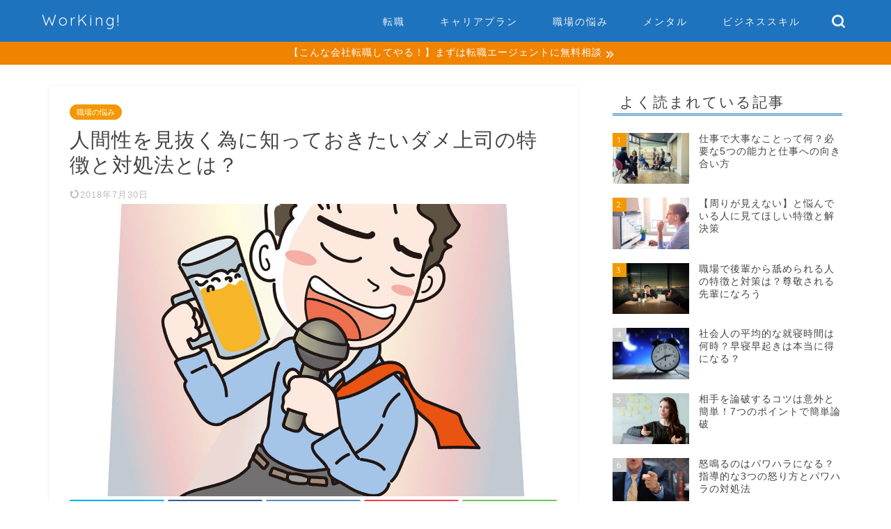

--- FILE ---
content_type: text/html; charset=UTF-8
request_url: https://jobhack.jp/825
body_size: 25133
content:
<!DOCTYPE html>
<html lang="ja">
<head prefix="og: http://ogp.me/ns# fb: http://ogp.me/ns/fb# article: http://ogp.me/ns/article#">
<meta charset="utf-8">
<meta http-equiv="X-UA-Compatible" content="IE=edge">
<meta name="viewport" content="width=device-width, initial-scale=1">
<!-- ここからOGP -->
<meta property="og:type" content="blog">
<meta property="og:title" content="人間性を見抜く為に知っておきたいダメ上司の特徴と対処法とは？｜WorKing![ワーキング]"> 
<meta property="og:url" content="https://jobhack.jp/825"> 
<meta property="og:description" content="「どうせ働くならできれば良い上司の元で働きたい」と思ってしまうのはいたって自然なことでしょう。良い上司の元で働くことによ"> 
<meta property="og:image" content="https://jobhack.jp/wp-content/uploads/i-880214048-1200.jpg">
<meta property="og:site_name" content="WorKing![ワーキング]">
<meta property="fb:admins" content="">
<meta name="twitter:card" content="summary">
<!-- ここまでOGP --> 

<meta name="description" itemprop="description" content="「どうせ働くならできれば良い上司の元で働きたい」と思ってしまうのはいたって自然なことでしょう。良い上司の元で働くことによ" >
<link rel="canonical" href="https://jobhack.jp/825">
<meta name='robots' content='index, follow, max-image-preview:large, max-snippet:-1, max-video-preview:-1' />

	<!-- This site is optimized with the Yoast SEO plugin v20.1 - https://yoast.com/wordpress/plugins/seo/ -->
	<title>人間性を見抜く為に知っておきたいダメ上司の特徴と対処法とは？</title>
	<link rel="canonical" href="https://jobhack.jp/825" />
	<meta property="og:locale" content="ja_JP" />
	<meta property="og:type" content="article" />
	<meta property="og:title" content="人間性を見抜く為に知っておきたいダメ上司の特徴と対処法とは？" />
	<meta property="og:description" content="「どうせ働くならできれば良い上司の元で働きたい」と思ってしまうのはいたって自然なことでしょう。良い上司の元で働くことによるメリットは大きなものがあり、自身のキャリアやスキル等にも良い影響を及ぼしてくれそうです。 しかし、" />
	<meta property="og:url" content="https://jobhack.jp/825" />
	<meta property="og:site_name" content="WorKing![ワーキング]" />
	<meta property="article:published_time" content="2018-03-23T06:53:54+00:00" />
	<meta property="article:modified_time" content="2018-07-30T04:46:18+00:00" />
	<meta property="og:image" content="http://jobhack.jp/wp-content/uploads/i-880214048-1200.jpg" />
	<meta property="og:image:width" content="1200" />
	<meta property="og:image:height" content="1697" />
	<meta property="og:image:type" content="image/jpeg" />
	<meta name="author" content="ワーキング編集部" />
	<meta name="twitter:card" content="summary_large_image" />
	<meta name="twitter:label1" content="執筆者" />
	<meta name="twitter:data1" content="ワーキング編集部" />
	<script type="application/ld+json" class="yoast-schema-graph">{"@context":"https://schema.org","@graph":[{"@type":"WebPage","@id":"https://jobhack.jp/825","url":"https://jobhack.jp/825","name":"人間性を見抜く為に知っておきたいダメ上司の特徴と対処法とは？","isPartOf":{"@id":"https://jobhack.jp/#website"},"primaryImageOfPage":{"@id":"https://jobhack.jp/825#primaryimage"},"image":{"@id":"https://jobhack.jp/825#primaryimage"},"thumbnailUrl":"https://jobhack.jp/wp-content/uploads/i-880214048-1200.jpg","datePublished":"2018-03-23T06:53:54+00:00","dateModified":"2018-07-30T04:46:18+00:00","author":{"@id":"https://jobhack.jp/#/schema/person/26d98c2205c521bdde196e61d7678e54"},"breadcrumb":{"@id":"https://jobhack.jp/825#breadcrumb"},"inLanguage":"ja","potentialAction":[{"@type":"ReadAction","target":["https://jobhack.jp/825"]}]},{"@type":"ImageObject","inLanguage":"ja","@id":"https://jobhack.jp/825#primaryimage","url":"https://jobhack.jp/wp-content/uploads/i-880214048-1200.jpg","contentUrl":"https://jobhack.jp/wp-content/uploads/i-880214048-1200.jpg","width":1200,"height":1697},{"@type":"BreadcrumbList","@id":"https://jobhack.jp/825#breadcrumb","itemListElement":[{"@type":"ListItem","position":1,"name":"ホーム","item":"https://jobhack.jp/"},{"@type":"ListItem","position":2,"name":"人間性を見抜く為に知っておきたいダメ上司の特徴と対処法とは？"}]},{"@type":"WebSite","@id":"https://jobhack.jp/#website","url":"https://jobhack.jp/","name":"WorKing![ワーキング]","description":"Workerに送るキャリアマガジンー転職ノウハウ・職場の悩みからビジネススキルまで","potentialAction":[{"@type":"SearchAction","target":{"@type":"EntryPoint","urlTemplate":"https://jobhack.jp/?s={search_term_string}"},"query-input":"required name=search_term_string"}],"inLanguage":"ja"},{"@type":"Person","@id":"https://jobhack.jp/#/schema/person/26d98c2205c521bdde196e61d7678e54","name":"ワーキング編集部","image":{"@type":"ImageObject","inLanguage":"ja","@id":"https://jobhack.jp/#/schema/person/image/","url":"https://secure.gravatar.com/avatar/1d7289e801834ab81e196b141f6a3efa?s=96&d=mm&r=g","contentUrl":"https://secure.gravatar.com/avatar/1d7289e801834ab81e196b141f6a3efa?s=96&d=mm&r=g","caption":"ワーキング編集部"}}]}</script>
	<!-- / Yoast SEO plugin. -->


<link rel='dns-prefetch' href='//ajax.googleapis.com' />
<link rel='dns-prefetch' href='//cdnjs.cloudflare.com' />
<link rel='dns-prefetch' href='//use.fontawesome.com' />
<link rel="alternate" type="application/rss+xml" title="WorKing![ワーキング] &raquo; フィード" href="https://jobhack.jp/feed" />
<link rel="alternate" type="application/rss+xml" title="WorKing![ワーキング] &raquo; コメントフィード" href="https://jobhack.jp/comments/feed" />
<script type="text/javascript">
window._wpemojiSettings = {"baseUrl":"https:\/\/s.w.org\/images\/core\/emoji\/14.0.0\/72x72\/","ext":".png","svgUrl":"https:\/\/s.w.org\/images\/core\/emoji\/14.0.0\/svg\/","svgExt":".svg","source":{"concatemoji":"https:\/\/jobhack.jp\/wp-includes\/js\/wp-emoji-release.min.js?ver=6.1.9"}};
/*! This file is auto-generated */
!function(e,a,t){var n,r,o,i=a.createElement("canvas"),p=i.getContext&&i.getContext("2d");function s(e,t){var a=String.fromCharCode,e=(p.clearRect(0,0,i.width,i.height),p.fillText(a.apply(this,e),0,0),i.toDataURL());return p.clearRect(0,0,i.width,i.height),p.fillText(a.apply(this,t),0,0),e===i.toDataURL()}function c(e){var t=a.createElement("script");t.src=e,t.defer=t.type="text/javascript",a.getElementsByTagName("head")[0].appendChild(t)}for(o=Array("flag","emoji"),t.supports={everything:!0,everythingExceptFlag:!0},r=0;r<o.length;r++)t.supports[o[r]]=function(e){if(p&&p.fillText)switch(p.textBaseline="top",p.font="600 32px Arial",e){case"flag":return s([127987,65039,8205,9895,65039],[127987,65039,8203,9895,65039])?!1:!s([55356,56826,55356,56819],[55356,56826,8203,55356,56819])&&!s([55356,57332,56128,56423,56128,56418,56128,56421,56128,56430,56128,56423,56128,56447],[55356,57332,8203,56128,56423,8203,56128,56418,8203,56128,56421,8203,56128,56430,8203,56128,56423,8203,56128,56447]);case"emoji":return!s([129777,127995,8205,129778,127999],[129777,127995,8203,129778,127999])}return!1}(o[r]),t.supports.everything=t.supports.everything&&t.supports[o[r]],"flag"!==o[r]&&(t.supports.everythingExceptFlag=t.supports.everythingExceptFlag&&t.supports[o[r]]);t.supports.everythingExceptFlag=t.supports.everythingExceptFlag&&!t.supports.flag,t.DOMReady=!1,t.readyCallback=function(){t.DOMReady=!0},t.supports.everything||(n=function(){t.readyCallback()},a.addEventListener?(a.addEventListener("DOMContentLoaded",n,!1),e.addEventListener("load",n,!1)):(e.attachEvent("onload",n),a.attachEvent("onreadystatechange",function(){"complete"===a.readyState&&t.readyCallback()})),(e=t.source||{}).concatemoji?c(e.concatemoji):e.wpemoji&&e.twemoji&&(c(e.twemoji),c(e.wpemoji)))}(window,document,window._wpemojiSettings);
</script>
<style type="text/css">
img.wp-smiley,
img.emoji {
	display: inline !important;
	border: none !important;
	box-shadow: none !important;
	height: 1em !important;
	width: 1em !important;
	margin: 0 0.07em !important;
	vertical-align: -0.1em !important;
	background: none !important;
	padding: 0 !important;
}
</style>
	<link rel='stylesheet' id='wp-block-library-css' href='https://jobhack.jp/wp-includes/css/dist/block-library/style.min.css?ver=6.1.9' type='text/css' media='all' />
<link rel='stylesheet' id='classic-theme-styles-css' href='https://jobhack.jp/wp-includes/css/classic-themes.min.css?ver=1' type='text/css' media='all' />
<style id='global-styles-inline-css' type='text/css'>
body{--wp--preset--color--black: #000000;--wp--preset--color--cyan-bluish-gray: #abb8c3;--wp--preset--color--white: #ffffff;--wp--preset--color--pale-pink: #f78da7;--wp--preset--color--vivid-red: #cf2e2e;--wp--preset--color--luminous-vivid-orange: #ff6900;--wp--preset--color--luminous-vivid-amber: #fcb900;--wp--preset--color--light-green-cyan: #7bdcb5;--wp--preset--color--vivid-green-cyan: #00d084;--wp--preset--color--pale-cyan-blue: #8ed1fc;--wp--preset--color--vivid-cyan-blue: #0693e3;--wp--preset--color--vivid-purple: #9b51e0;--wp--preset--gradient--vivid-cyan-blue-to-vivid-purple: linear-gradient(135deg,rgba(6,147,227,1) 0%,rgb(155,81,224) 100%);--wp--preset--gradient--light-green-cyan-to-vivid-green-cyan: linear-gradient(135deg,rgb(122,220,180) 0%,rgb(0,208,130) 100%);--wp--preset--gradient--luminous-vivid-amber-to-luminous-vivid-orange: linear-gradient(135deg,rgba(252,185,0,1) 0%,rgba(255,105,0,1) 100%);--wp--preset--gradient--luminous-vivid-orange-to-vivid-red: linear-gradient(135deg,rgba(255,105,0,1) 0%,rgb(207,46,46) 100%);--wp--preset--gradient--very-light-gray-to-cyan-bluish-gray: linear-gradient(135deg,rgb(238,238,238) 0%,rgb(169,184,195) 100%);--wp--preset--gradient--cool-to-warm-spectrum: linear-gradient(135deg,rgb(74,234,220) 0%,rgb(151,120,209) 20%,rgb(207,42,186) 40%,rgb(238,44,130) 60%,rgb(251,105,98) 80%,rgb(254,248,76) 100%);--wp--preset--gradient--blush-light-purple: linear-gradient(135deg,rgb(255,206,236) 0%,rgb(152,150,240) 100%);--wp--preset--gradient--blush-bordeaux: linear-gradient(135deg,rgb(254,205,165) 0%,rgb(254,45,45) 50%,rgb(107,0,62) 100%);--wp--preset--gradient--luminous-dusk: linear-gradient(135deg,rgb(255,203,112) 0%,rgb(199,81,192) 50%,rgb(65,88,208) 100%);--wp--preset--gradient--pale-ocean: linear-gradient(135deg,rgb(255,245,203) 0%,rgb(182,227,212) 50%,rgb(51,167,181) 100%);--wp--preset--gradient--electric-grass: linear-gradient(135deg,rgb(202,248,128) 0%,rgb(113,206,126) 100%);--wp--preset--gradient--midnight: linear-gradient(135deg,rgb(2,3,129) 0%,rgb(40,116,252) 100%);--wp--preset--duotone--dark-grayscale: url('#wp-duotone-dark-grayscale');--wp--preset--duotone--grayscale: url('#wp-duotone-grayscale');--wp--preset--duotone--purple-yellow: url('#wp-duotone-purple-yellow');--wp--preset--duotone--blue-red: url('#wp-duotone-blue-red');--wp--preset--duotone--midnight: url('#wp-duotone-midnight');--wp--preset--duotone--magenta-yellow: url('#wp-duotone-magenta-yellow');--wp--preset--duotone--purple-green: url('#wp-duotone-purple-green');--wp--preset--duotone--blue-orange: url('#wp-duotone-blue-orange');--wp--preset--font-size--small: 13px;--wp--preset--font-size--medium: 20px;--wp--preset--font-size--large: 36px;--wp--preset--font-size--x-large: 42px;--wp--preset--spacing--20: 0.44rem;--wp--preset--spacing--30: 0.67rem;--wp--preset--spacing--40: 1rem;--wp--preset--spacing--50: 1.5rem;--wp--preset--spacing--60: 2.25rem;--wp--preset--spacing--70: 3.38rem;--wp--preset--spacing--80: 5.06rem;}:where(.is-layout-flex){gap: 0.5em;}body .is-layout-flow > .alignleft{float: left;margin-inline-start: 0;margin-inline-end: 2em;}body .is-layout-flow > .alignright{float: right;margin-inline-start: 2em;margin-inline-end: 0;}body .is-layout-flow > .aligncenter{margin-left: auto !important;margin-right: auto !important;}body .is-layout-constrained > .alignleft{float: left;margin-inline-start: 0;margin-inline-end: 2em;}body .is-layout-constrained > .alignright{float: right;margin-inline-start: 2em;margin-inline-end: 0;}body .is-layout-constrained > .aligncenter{margin-left: auto !important;margin-right: auto !important;}body .is-layout-constrained > :where(:not(.alignleft):not(.alignright):not(.alignfull)){max-width: var(--wp--style--global--content-size);margin-left: auto !important;margin-right: auto !important;}body .is-layout-constrained > .alignwide{max-width: var(--wp--style--global--wide-size);}body .is-layout-flex{display: flex;}body .is-layout-flex{flex-wrap: wrap;align-items: center;}body .is-layout-flex > *{margin: 0;}:where(.wp-block-columns.is-layout-flex){gap: 2em;}.has-black-color{color: var(--wp--preset--color--black) !important;}.has-cyan-bluish-gray-color{color: var(--wp--preset--color--cyan-bluish-gray) !important;}.has-white-color{color: var(--wp--preset--color--white) !important;}.has-pale-pink-color{color: var(--wp--preset--color--pale-pink) !important;}.has-vivid-red-color{color: var(--wp--preset--color--vivid-red) !important;}.has-luminous-vivid-orange-color{color: var(--wp--preset--color--luminous-vivid-orange) !important;}.has-luminous-vivid-amber-color{color: var(--wp--preset--color--luminous-vivid-amber) !important;}.has-light-green-cyan-color{color: var(--wp--preset--color--light-green-cyan) !important;}.has-vivid-green-cyan-color{color: var(--wp--preset--color--vivid-green-cyan) !important;}.has-pale-cyan-blue-color{color: var(--wp--preset--color--pale-cyan-blue) !important;}.has-vivid-cyan-blue-color{color: var(--wp--preset--color--vivid-cyan-blue) !important;}.has-vivid-purple-color{color: var(--wp--preset--color--vivid-purple) !important;}.has-black-background-color{background-color: var(--wp--preset--color--black) !important;}.has-cyan-bluish-gray-background-color{background-color: var(--wp--preset--color--cyan-bluish-gray) !important;}.has-white-background-color{background-color: var(--wp--preset--color--white) !important;}.has-pale-pink-background-color{background-color: var(--wp--preset--color--pale-pink) !important;}.has-vivid-red-background-color{background-color: var(--wp--preset--color--vivid-red) !important;}.has-luminous-vivid-orange-background-color{background-color: var(--wp--preset--color--luminous-vivid-orange) !important;}.has-luminous-vivid-amber-background-color{background-color: var(--wp--preset--color--luminous-vivid-amber) !important;}.has-light-green-cyan-background-color{background-color: var(--wp--preset--color--light-green-cyan) !important;}.has-vivid-green-cyan-background-color{background-color: var(--wp--preset--color--vivid-green-cyan) !important;}.has-pale-cyan-blue-background-color{background-color: var(--wp--preset--color--pale-cyan-blue) !important;}.has-vivid-cyan-blue-background-color{background-color: var(--wp--preset--color--vivid-cyan-blue) !important;}.has-vivid-purple-background-color{background-color: var(--wp--preset--color--vivid-purple) !important;}.has-black-border-color{border-color: var(--wp--preset--color--black) !important;}.has-cyan-bluish-gray-border-color{border-color: var(--wp--preset--color--cyan-bluish-gray) !important;}.has-white-border-color{border-color: var(--wp--preset--color--white) !important;}.has-pale-pink-border-color{border-color: var(--wp--preset--color--pale-pink) !important;}.has-vivid-red-border-color{border-color: var(--wp--preset--color--vivid-red) !important;}.has-luminous-vivid-orange-border-color{border-color: var(--wp--preset--color--luminous-vivid-orange) !important;}.has-luminous-vivid-amber-border-color{border-color: var(--wp--preset--color--luminous-vivid-amber) !important;}.has-light-green-cyan-border-color{border-color: var(--wp--preset--color--light-green-cyan) !important;}.has-vivid-green-cyan-border-color{border-color: var(--wp--preset--color--vivid-green-cyan) !important;}.has-pale-cyan-blue-border-color{border-color: var(--wp--preset--color--pale-cyan-blue) !important;}.has-vivid-cyan-blue-border-color{border-color: var(--wp--preset--color--vivid-cyan-blue) !important;}.has-vivid-purple-border-color{border-color: var(--wp--preset--color--vivid-purple) !important;}.has-vivid-cyan-blue-to-vivid-purple-gradient-background{background: var(--wp--preset--gradient--vivid-cyan-blue-to-vivid-purple) !important;}.has-light-green-cyan-to-vivid-green-cyan-gradient-background{background: var(--wp--preset--gradient--light-green-cyan-to-vivid-green-cyan) !important;}.has-luminous-vivid-amber-to-luminous-vivid-orange-gradient-background{background: var(--wp--preset--gradient--luminous-vivid-amber-to-luminous-vivid-orange) !important;}.has-luminous-vivid-orange-to-vivid-red-gradient-background{background: var(--wp--preset--gradient--luminous-vivid-orange-to-vivid-red) !important;}.has-very-light-gray-to-cyan-bluish-gray-gradient-background{background: var(--wp--preset--gradient--very-light-gray-to-cyan-bluish-gray) !important;}.has-cool-to-warm-spectrum-gradient-background{background: var(--wp--preset--gradient--cool-to-warm-spectrum) !important;}.has-blush-light-purple-gradient-background{background: var(--wp--preset--gradient--blush-light-purple) !important;}.has-blush-bordeaux-gradient-background{background: var(--wp--preset--gradient--blush-bordeaux) !important;}.has-luminous-dusk-gradient-background{background: var(--wp--preset--gradient--luminous-dusk) !important;}.has-pale-ocean-gradient-background{background: var(--wp--preset--gradient--pale-ocean) !important;}.has-electric-grass-gradient-background{background: var(--wp--preset--gradient--electric-grass) !important;}.has-midnight-gradient-background{background: var(--wp--preset--gradient--midnight) !important;}.has-small-font-size{font-size: var(--wp--preset--font-size--small) !important;}.has-medium-font-size{font-size: var(--wp--preset--font-size--medium) !important;}.has-large-font-size{font-size: var(--wp--preset--font-size--large) !important;}.has-x-large-font-size{font-size: var(--wp--preset--font-size--x-large) !important;}
.wp-block-navigation a:where(:not(.wp-element-button)){color: inherit;}
:where(.wp-block-columns.is-layout-flex){gap: 2em;}
.wp-block-pullquote{font-size: 1.5em;line-height: 1.6;}
</style>
<link rel='stylesheet' id='toc-screen-css' href='https://jobhack.jp/wp-content/plugins/table-of-contents-plus/screen.min.css?ver=2302' type='text/css' media='all' />
<style id='toc-screen-inline-css' type='text/css'>
div#toc_container {width: 90%;}
</style>
<link rel='stylesheet' id='theme-style-css' href='https://jobhack.jp/wp-content/themes/jin/style.css?ver=6.1.9' type='text/css' media='all' />
<link rel='stylesheet' id='fontawesome-style-css' href='https://use.fontawesome.com/releases/v5.6.3/css/all.css?ver=6.1.9' type='text/css' media='all' />
<link rel='stylesheet' id='swiper-style-css' href='https://cdnjs.cloudflare.com/ajax/libs/Swiper/4.0.7/css/swiper.min.css?ver=6.1.9' type='text/css' media='all' />
<link rel="https://api.w.org/" href="https://jobhack.jp/wp-json/" /><link rel="alternate" type="application/json" href="https://jobhack.jp/wp-json/wp/v2/posts/825" /><link rel='shortlink' href='https://jobhack.jp/?p=825' />
<link rel="alternate" type="application/json+oembed" href="https://jobhack.jp/wp-json/oembed/1.0/embed?url=https%3A%2F%2Fjobhack.jp%2F825" />
<link rel="alternate" type="text/xml+oembed" href="https://jobhack.jp/wp-json/oembed/1.0/embed?url=https%3A%2F%2Fjobhack.jp%2F825&#038;format=xml" />
	<style type="text/css">
		#wrapper{
							background-color: #fff;
				background-image: url();
					}
		.related-entry-headline-text span:before,
		#comment-title span:before,
		#reply-title span:before{
			background-color: #1e73be;
			border-color: #1e73be!important;
		}
		
		#breadcrumb:after,
		#page-top a{	
			background-color: #1e73be;
		}
				footer{
			background-color: #1e73be;
		}
		.footer-inner a,
		#copyright,
		#copyright-center{
			border-color: #fff!important;
			color: #fff!important;
		}
		#footer-widget-area
		{
			border-color: #fff!important;
		}
				.page-top-footer a{
			color: #1e73be!important;
		}
				#breadcrumb ul li,
		#breadcrumb ul li a{
			color: #1e73be!important;
		}
		
		body,
		a,
		a:link,
		a:visited,
		.my-profile,
		.widgettitle,
		.tabBtn-mag label{
			color: #444444;
		}
		a:hover{
			color: #008db7;
		}
						.widget_nav_menu ul > li > a:before,
		.widget_categories ul > li > a:before,
		.widget_pages ul > li > a:before,
		.widget_recent_entries ul > li > a:before,
		.widget_archive ul > li > a:before,
		.widget_archive form:after,
		.widget_categories form:after,
		.widget_nav_menu ul > li > ul.sub-menu > li > a:before,
		.widget_categories ul > li > .children > li > a:before,
		.widget_pages ul > li > .children > li > a:before,
		.widget_nav_menu ul > li > ul.sub-menu > li > ul.sub-menu li > a:before,
		.widget_categories ul > li > .children > li > .children li > a:before,
		.widget_pages ul > li > .children > li > .children li > a:before{
			color: #1e73be;
		}
		.widget_nav_menu ul .sub-menu .sub-menu li a:before{
			background-color: #444444!important;
		}
		footer .footer-widget,
		footer .footer-widget a,
		footer .footer-widget ul li,
		.footer-widget.widget_nav_menu ul > li > a:before,
		.footer-widget.widget_categories ul > li > a:before,
		.footer-widget.widget_recent_entries ul > li > a:before,
		.footer-widget.widget_pages ul > li > a:before,
		.footer-widget.widget_archive ul > li > a:before,
		footer .widget_tag_cloud .tagcloud a:before{
			color: #fff!important;
			border-color: #fff!important;
		}
		footer .footer-widget .widgettitle{
			color: #fff!important;
			border-color: #f39800!important;
		}
		footer .widget_nav_menu ul .children .children li a:before,
		footer .widget_categories ul .children .children li a:before,
		footer .widget_nav_menu ul .sub-menu .sub-menu li a:before{
			background-color: #fff!important;
		}
		#drawernav a:hover,
		.post-list-title,
		#prev-next p,
		#toc_container .toc_list li a{
			color: #444444!important;
		}
		
		#header-box{
			background-color: #1e73be;
		}
												@media (min-width: 768px) {
			.top-image-meta{
				margin-top: calc(0px - 30px);
			}
		}
		@media (min-width: 1200px) {
			.top-image-meta{
				margin-top: calc(0px);
			}
		}
				.pickup-contents:before{
			background-color: #1e73be!important;
		}
		
		.main-image-text{
			color: #555;
		}
		.main-image-text-sub{
			color: #555;
		}
		
				@media (min-width: 481px) {
			#site-info{
				padding-top: 15px!important;
				padding-bottom: 15px!important;
			}
		}
		
		#site-info span a{
			color: #f4f4f4!important;
		}
		
				#headmenu .headsns .line a svg{
			fill: #f4f4f4!important;
		}
		#headmenu .headsns a,
		#headmenu{
			color: #f4f4f4!important;
			border-color:#f4f4f4!important;
		}
						.profile-follow .line-sns a svg{
			fill: #1e73be!important;
		}
		.profile-follow .line-sns a:hover svg{
			fill: #f39800!important;
		}
		.profile-follow a{
			color: #1e73be!important;
			border-color:#1e73be!important;
		}
		.profile-follow a:hover,
		#headmenu .headsns a:hover{
			color:#f39800!important;
			border-color:#f39800!important;
		}
				.search-box:hover{
			color:#f39800!important;
			border-color:#f39800!important;
		}
				#header #headmenu .headsns .line a:hover svg{
			fill:#f39800!important;
		}
		.cps-icon-bar,
		#navtoggle:checked + .sp-menu-open .cps-icon-bar{
			background-color: #f4f4f4;
		}
		#nav-container{
			background-color: #fff;
		}
		.menu-box .menu-item svg{
			fill:#f4f4f4;
		}
		#drawernav ul.menu-box > li > a,
		#drawernav2 ul.menu-box > li > a,
		#drawernav3 ul.menu-box > li > a,
		#drawernav4 ul.menu-box > li > a,
		#drawernav5 ul.menu-box > li > a,
		#drawernav ul.menu-box > li.menu-item-has-children:after,
		#drawernav2 ul.menu-box > li.menu-item-has-children:after,
		#drawernav3 ul.menu-box > li.menu-item-has-children:after,
		#drawernav4 ul.menu-box > li.menu-item-has-children:after,
		#drawernav5 ul.menu-box > li.menu-item-has-children:after{
			color: #f4f4f4!important;
		}
		#drawernav ul.menu-box li a,
		#drawernav2 ul.menu-box li a,
		#drawernav3 ul.menu-box li a,
		#drawernav4 ul.menu-box li a,
		#drawernav5 ul.menu-box li a{
			font-size: 14px!important;
		}
		#drawernav3 ul.menu-box > li{
			color: #444444!important;
		}
		#drawernav4 .menu-box > .menu-item > a:after,
		#drawernav3 .menu-box > .menu-item > a:after,
		#drawernav .menu-box > .menu-item > a:after{
			background-color: #f4f4f4!important;
		}
		#drawernav2 .menu-box > .menu-item:hover,
		#drawernav5 .menu-box > .menu-item:hover{
			border-top-color: #1e73be!important;
		}
				.cps-info-bar a{
			background-color: #f08300!important;
		}
				@media (min-width: 768px) {
			.post-list-mag .post-list-item:not(:nth-child(2n)){
				margin-right: 2.6%;
			}
		}
				@media (min-width: 768px) {
			#tab-1:checked ~ .tabBtn-mag li [for="tab-1"]:after,
			#tab-2:checked ~ .tabBtn-mag li [for="tab-2"]:after,
			#tab-3:checked ~ .tabBtn-mag li [for="tab-3"]:after,
			#tab-4:checked ~ .tabBtn-mag li [for="tab-4"]:after{
				border-top-color: #1e73be!important;
			}
			.tabBtn-mag label{
				border-bottom-color: #1e73be!important;
			}
		}
		#tab-1:checked ~ .tabBtn-mag li [for="tab-1"],
		#tab-2:checked ~ .tabBtn-mag li [for="tab-2"],
		#tab-3:checked ~ .tabBtn-mag li [for="tab-3"],
		#tab-4:checked ~ .tabBtn-mag li [for="tab-4"],
		#prev-next a.next:after,
		#prev-next a.prev:after,
		.more-cat-button a:hover span:before{
			background-color: #1e73be!important;
		}
		

		.swiper-slide .post-list-cat,
		.post-list-mag .post-list-cat,
		.post-list-mag3col .post-list-cat,
		.post-list-mag-sp1col .post-list-cat,
		.swiper-pagination-bullet-active,
		.pickup-cat,
		.post-list .post-list-cat,
		#breadcrumb .bcHome a:hover span:before,
		.popular-item:nth-child(1) .pop-num,
		.popular-item:nth-child(2) .pop-num,
		.popular-item:nth-child(3) .pop-num{
			background-color: #f39800!important;
		}
		.sidebar-btn a,
		.profile-sns-menu{
			background-color: #f39800!important;
		}
		.sp-sns-menu a,
		.pickup-contents-box a:hover .pickup-title{
			border-color: #1e73be!important;
			color: #1e73be!important;
		}
				.pro-line svg{
			fill: #1e73be!important;
		}
		.cps-post-cat a,
		.meta-cat,
		.popular-cat{
			background-color: #f39800!important;
			border-color: #f39800!important;
		}
		.tagicon,
		.tag-box a,
		#toc_container .toc_list > li,
		#toc_container .toc_title{
			color: #1e73be!important;
		}
		.widget_tag_cloud a::before{
			color: #444444!important;
		}
		.tag-box a,
		#toc_container:before{
			border-color: #1e73be!important;
		}
		.cps-post-cat a:hover{
			color: #008db7!important;
		}
		.pagination li:not([class*="current"]) a:hover,
		.widget_tag_cloud a:hover{
			background-color: #1e73be!important;
		}
		.pagination li:not([class*="current"]) a:hover{
			opacity: 0.5!important;
		}
		.pagination li.current a{
			background-color: #1e73be!important;
			border-color: #1e73be!important;
		}
		.nextpage a:hover span {
			color: #1e73be!important;
			border-color: #1e73be!important;
		}
		.cta-content:before{
			background-color: #ffffff!important;
		}
		.cta-text,
		.info-title{
			color: #000000!important;
		}
		#footer-widget-area.footer_style1 .widgettitle{
			border-color: #f39800!important;
		}
		.sidebar_style1 .widgettitle,
		.sidebar_style5 .widgettitle{
			border-color: #1e73be!important;
		}
		.sidebar_style2 .widgettitle,
		.sidebar_style4 .widgettitle,
		.sidebar_style6 .widgettitle,
		#home-bottom-widget .widgettitle,
		#home-top-widget .widgettitle,
		#post-bottom-widget .widgettitle,
		#post-top-widget .widgettitle{
			background-color: #1e73be!important;
		}
		#home-bottom-widget .widget_search .search-box input[type="submit"],
		#home-top-widget .widget_search .search-box input[type="submit"],
		#post-bottom-widget .widget_search .search-box input[type="submit"],
		#post-top-widget .widget_search .search-box input[type="submit"]{
			background-color: #f39800!important;
		}
		
		.tn-logo-size{
			font-size: 160%!important;
		}
		@media (min-width: 481px) {
		.tn-logo-size img{
			width: calc(160%*0.5)!important;
		}
		}
		@media (min-width: 768px) {
		.tn-logo-size img{
			width: calc(160%*2.2)!important;
		}
		}
		@media (min-width: 1200px) {
		.tn-logo-size img{
			width: 160%!important;
		}
		}
		.sp-logo-size{
			font-size: 60%!important;
		}
		.sp-logo-size img{
			width: 60%!important;
		}
				.cps-post-main ul > li:before,
		.cps-post-main ol > li:before{
			background-color: #f39800!important;
		}
		.profile-card .profile-title{
			background-color: #1e73be!important;
		}
		.profile-card{
			border-color: #1e73be!important;
		}
		.cps-post-main a{
			color:#008db7;
		}
		.cps-post-main .marker{
			background: -webkit-linear-gradient( transparent 60%, #ffcedb 0% ) ;
			background: linear-gradient( transparent 60%, #ffcedb 0% ) ;
		}
		.cps-post-main .marker2{
			background: -webkit-linear-gradient( transparent 60%, #a9eaf2 0% ) ;
			background: linear-gradient( transparent 60%, #a9eaf2 0% ) ;
		}
		.cps-post-main .jic-sc{
			color:#e9546b;
		}
		
		
		.simple-box1{
			border-color:#ef9b9b!important;
		}
		.simple-box2{
			border-color:#f2bf7d!important;
		}
		.simple-box3{
			border-color:#b5e28a!important;
		}
		.simple-box4{
			border-color:#7badd8!important;
		}
		.simple-box4:before{
			background-color: #7badd8;
		}
		.simple-box5{
			border-color:#e896c7!important;
		}
		.simple-box5:before{
			background-color: #e896c7;
		}
		.simple-box6{
			background-color:#fffdef!important;
		}
		.simple-box7{
			border-color:#def1f9!important;
		}
		.simple-box7:before{
			background-color:#def1f9!important;
		}
		.simple-box8{
			border-color:#96ddc1!important;
		}
		.simple-box8:before{
			background-color:#96ddc1!important;
		}
		.simple-box9:before{
			background-color:#e1c0e8!important;
		}
				.simple-box9:after{
			border-color:#e1c0e8 #e1c0e8 #fff #fff!important;
		}
				
		.kaisetsu-box1:before,
		.kaisetsu-box1-title{
			background-color:#ffb49e!important;
		}
		.kaisetsu-box2{
			border-color:#89c2f4!important;
		}
		.kaisetsu-box2-title{
			background-color:#89c2f4!important;
		}
		.kaisetsu-box4{
			border-color:#ea91a9!important;
		}
		.kaisetsu-box4-title{
			background-color:#ea91a9!important;
		}
		.kaisetsu-box5:before{
			background-color:#57b3ba!important;
		}
		.kaisetsu-box5-title{
			background-color:#57b3ba!important;
		}
		
		.concept-box1{
			border-color:#85db8f!important;
		}
		.concept-box1:after{
			background-color:#85db8f!important;
		}
		.concept-box1:before{
			content:"ポイント"!important;
			color:#85db8f!important;
		}
		.concept-box2{
			border-color:#f7cf6a!important;
		}
		.concept-box2:after{
			background-color:#f7cf6a!important;
		}
		.concept-box2:before{
			content:"注意点"!important;
			color:#f7cf6a!important;
		}
		.concept-box3{
			border-color:#86cee8!important;
		}
		.concept-box3:after{
			background-color:#86cee8!important;
		}
		.concept-box3:before{
			content:"良い例"!important;
			color:#86cee8!important;
		}
		.concept-box4{
			border-color:#ed8989!important;
		}
		.concept-box4:after{
			background-color:#ed8989!important;
		}
		.concept-box4:before{
			content:"悪い例"!important;
			color:#ed8989!important;
		}
		.concept-box5{
			border-color:#9e9e9e!important;
		}
		.concept-box5:after{
			background-color:#9e9e9e!important;
		}
		.concept-box5:before{
			content:"参考"!important;
			color:#9e9e9e!important;
		}
		.concept-box6{
			border-color:#8eaced!important;
		}
		.concept-box6:after{
			background-color:#8eaced!important;
		}
		.concept-box6:before{
			content:"メモ"!important;
			color:#8eaced!important;
		}
		
		.innerlink-box1,
		.blog-card{
			border-color:#73bc9b!important;
		}
		.innerlink-box1-title{
			background-color:#73bc9b!important;
			border-color:#73bc9b!important;
		}
		.innerlink-box1:before,
		.blog-card-hl-box{
			background-color:#73bc9b!important;
		}
				
		.jin-ac-box01-title::after{
			color: #1e73be;
		}
		
		.color-button01 a,
		.color-button01 a:hover,
		.color-button01:before{
			background-color: #008db7!important;
		}
		.top-image-btn-color a,
		.top-image-btn-color a:hover,
		.top-image-btn-color:before{
			background-color: #ffcd44!important;
		}
		.color-button02 a,
		.color-button02 a:hover,
		.color-button02:before{
			background-color: #d9333f!important;
		}
		
		.color-button01-big a,
		.color-button01-big a:hover,
		.color-button01-big:before{
			background-color: #3296d1!important;
		}
		.color-button01-big a,
		.color-button01-big:before{
			border-radius: 5px!important;
		}
		.color-button01-big a{
			padding-top: 20px!important;
			padding-bottom: 20px!important;
		}
		
		.color-button02-big a,
		.color-button02-big a:hover,
		.color-button02-big:before{
			background-color: #83d159!important;
		}
		.color-button02-big a,
		.color-button02-big:before{
			border-radius: 5px!important;
		}
		.color-button02-big a{
			padding-top: 20px!important;
			padding-bottom: 20px!important;
		}
				.color-button01-big{
			width: 75%!important;
		}
		.color-button02-big{
			width: 75%!important;
		}
				
		
					.top-image-btn-color:before,
			.color-button01:before,
			.color-button02:before,
			.color-button01-big:before,
			.color-button02-big:before{
				bottom: -1px;
				left: -1px;
				width: 100%;
				height: 100%;
				border-radius: 6px;
				box-shadow: 0px 1px 5px 0px rgba(0, 0, 0, 0.25);
				-webkit-transition: all .4s;
				transition: all .4s;
			}
			.top-image-btn-color a:hover,
			.color-button01 a:hover,
			.color-button02 a:hover,
			.color-button01-big a:hover,
			.color-button02-big a:hover{
				-webkit-transform: translateY(2px);
				transform: translateY(2px);
				-webkit-filter: brightness(0.95);
				 filter: brightness(0.95);
			}
			.top-image-btn-color:hover:before,
			.color-button01:hover:before,
			.color-button02:hover:before,
			.color-button01-big:hover:before,
			.color-button02-big:hover:before{
				-webkit-transform: translateY(2px);
				transform: translateY(2px);
				box-shadow: none!important;
			}
				
		.h2-style01 h2,
		.h2-style02 h2:before,
		.h2-style03 h2,
		.h2-style04 h2:before,
		.h2-style05 h2,
		.h2-style07 h2:before,
		.h2-style07 h2:after,
		.h3-style03 h3:before,
		.h3-style02 h3:before,
		.h3-style05 h3:before,
		.h3-style07 h3:before,
		.h2-style08 h2:after,
		.h2-style10 h2:before,
		.h2-style10 h2:after,
		.h3-style02 h3:after,
		.h4-style02 h4:before{
			background-color: #1e73be!important;
		}
		.h3-style01 h3,
		.h3-style04 h3,
		.h3-style05 h3,
		.h3-style06 h3,
		.h4-style01 h4,
		.h2-style02 h2,
		.h2-style08 h2,
		.h2-style08 h2:before,
		.h2-style09 h2,
		.h4-style03 h4{
			border-color: #1e73be!important;
		}
		.h2-style05 h2:before{
			border-top-color: #1e73be!important;
		}
		.h2-style06 h2:before,
		.sidebar_style3 .widgettitle:after{
			background-image: linear-gradient(
				-45deg,
				transparent 25%,
				#1e73be 25%,
				#1e73be 50%,
				transparent 50%,
				transparent 75%,
				#1e73be 75%,
				#1e73be			);
		}
				.jin-h2-icons.h2-style02 h2 .jic:before,
		.jin-h2-icons.h2-style04 h2 .jic:before,
		.jin-h2-icons.h2-style06 h2 .jic:before,
		.jin-h2-icons.h2-style07 h2 .jic:before,
		.jin-h2-icons.h2-style08 h2 .jic:before,
		.jin-h2-icons.h2-style09 h2 .jic:before,
		.jin-h2-icons.h2-style10 h2 .jic:before,
		.jin-h3-icons.h3-style01 h3 .jic:before,
		.jin-h3-icons.h3-style02 h3 .jic:before,
		.jin-h3-icons.h3-style03 h3 .jic:before,
		.jin-h3-icons.h3-style04 h3 .jic:before,
		.jin-h3-icons.h3-style05 h3 .jic:before,
		.jin-h3-icons.h3-style06 h3 .jic:before,
		.jin-h3-icons.h3-style07 h3 .jic:before,
		.jin-h4-icons.h4-style01 h4 .jic:before,
		.jin-h4-icons.h4-style02 h4 .jic:before,
		.jin-h4-icons.h4-style03 h4 .jic:before,
		.jin-h4-icons.h4-style04 h4 .jic:before{
			color:#1e73be;
		}
		
		@media all and (-ms-high-contrast:none){
			*::-ms-backdrop, .color-button01:before,
			.color-button02:before,
			.color-button01-big:before,
			.color-button02-big:before{
				background-color: #595857!important;
			}
		}
		
		.jin-lp-h2 h2,
		.jin-lp-h2 h2{
			background-color: transparent!important;
			border-color: transparent!important;
			color: #444444!important;
		}
		.jincolumn-h3style2{
			border-color:#1e73be!important;
		}
		.jinlph2-style1 h2:first-letter{
			color:#1e73be!important;
		}
		.jinlph2-style2 h2,
		.jinlph2-style3 h2{
			border-color:#1e73be!important;
		}
		.jin-photo-title .jin-fusen1-down,
		.jin-photo-title .jin-fusen1-even,
		.jin-photo-title .jin-fusen1-up{
			border-left-color:#1e73be;
		}
		.jin-photo-title .jin-fusen2,
		.jin-photo-title .jin-fusen3{
			background-color:#1e73be;
		}
		.jin-photo-title .jin-fusen2:before,
		.jin-photo-title .jin-fusen3:before {
			border-top-color: #1e73be;
		}
		.has-huge-font-size{
			font-size:42px!important;
		}
		.has-large-font-size{
			font-size:36px!important;
		}
		.has-medium-font-size{
			font-size:20px!important;
		}
		.has-normal-font-size{
			font-size:16px!important;
		}
		.has-small-font-size{
			font-size:13px!important;
		}
		
		
	</style>
<link rel="icon" href="https://jobhack.jp/wp-content/uploads/cropped-fav_working-32x32.png" sizes="32x32" />
<link rel="icon" href="https://jobhack.jp/wp-content/uploads/cropped-fav_working-192x192.png" sizes="192x192" />
<link rel="apple-touch-icon" href="https://jobhack.jp/wp-content/uploads/cropped-fav_working-180x180.png" />
<meta name="msapplication-TileImage" content="https://jobhack.jp/wp-content/uploads/cropped-fav_working-270x270.png" />
		<style type="text/css" id="wp-custom-css">
			/*===================================================パンくずリストをトップに表示===================================================*//* 更新日付表示を左寄せにする */.cps-post .cps-post-header .cps-post-meta .cps-post-date-box {text-align: left;}/* page-top-footerを非表示にする */@media (max-width: 767px) {.page-top-footer {display: none;}}@media (min-width: 768px) {.page-top-footer {display: none;}}@media (min-width: 1024px) {.page-top-footer {display: none;}}/* breadcrumb */#breadcrumb {width: 100%;position: relative; }#breadcrumb:after {content: “”;position: absolute;top: 0;left: 0;width: 100%;height: 100%; }@media (max-width: 767px) {#breadcrumb:after {background-color: rgba(0, 0, 0 ,0.4) !important; } }#breadcrumb:after {opacity: 0; }#breadcrumb ul {position: relative;z-index: 1;letter-spacing: 0;margin: 0 auto;display: block; }@media (max-width: 767px) {#breadcrumb ul {padding: 0px;margin-bottom: 20px;margin-top: 0px;font-size: 0.65rem; } }@media (min-width: 768px) {#breadcrumb ul {width: 100%;padding: 0px 0px;margin-top: 15px;margin-bottom: 30px;font-size: 0.75rem;font-weight: 300; } }@media (min-width: 1200px) {#breadcrumb ul {width: 100%;padding: 0px 0px;margin-bottom: 30px;} }#breadcrumb ul li {display: inline-block; }#breadcrumb ul li a,#breadcrumb ul li {-webkit-transition: color 0.3s ease, background 0.3s ease, transform 0.3s ease, opacity 0.3s ease, border 0.3s ease, padding 0.3s ease, left 0.3s ease, bottom 0.3s ease, box-shadow 0.3s ease;transition: color 0.3s ease, background 0.3s ease, transform 0.3s ease, opacity 0.3s ease, border 0.3s ease, padding 0.3s ease, left 0.3s ease, bottom 0.3s ease, box-shadow 0.3s ease; }@media (max-width: 767px) {#breadcrumb ul li a,#breadcrumb ul li {font-weight: 400;color: rgba(0, 0, 0, 0.5) !important; } }@media (min-width: 768px) {#breadcrumb ul li a,#breadcrumb ul li {font-weight: 300;color: rgba(0, 0, 0, 0.5) !important; } }#breadcrumb ul li a:hover,#breadcrumb ul li a.hover {text-decoration: none;-webkit-transition: color 0.3s ease, background 0.3s ease, transform 0.3s ease, opacity 0.3s ease, border 0.3s ease, padding 0.3s ease, left 0.3s ease, bottom 0.3s ease, box-shadow 0.3s ease;transition: color 0.3s ease, background 0.3s ease, transform 0.3s ease, opacity 0.3s ease, border 0.3s ease, padding 0.3s ease, left 0.3s ease, bottom 0.3s ease, box-shadow 0.3s ease; }#breadcrumb ul li .space {margin-left: 7px;margin-right: 7px; }#breadcrumb .space-i {margin-right: 3px; }@media (min-width: 768px) {#breadcrumb .fa-home.space-i {margin-left: 5px;margin-right: 15px;font-size: 0.95rem;line-height: 0;display: inline-block;-webkit-transition: color 0.4s ease, background 0.4s ease, transform 0.4s ease, opacity 0.4s ease, border 0.4s ease, padding 0.4s ease, left 0.4s ease, box-shadow 0.4s ease;transition: color 0.4s ease, background 0.4s ease, transform 0.4s ease, opacity 0.4s ease, border 0.4s ease, padding 0.4s ease, left 0.4s ease, box-shadow 0.4s ease; }#breadcrumb .bcHome a:hover .fa-home {color: #fff !important; }#breadcrumb .bcHome span {position: relative; }#breadcrumb .bcHome span:before {position: absolute;content: “”;width: 30px;height: 30px;border-radius: 20px;background: #fff;left: -38px;top: -8px;z-index: -1;-webkit-transition: color 0.4s ease, background 0.4s ease, transform 0.4s ease, opacity 0.4s ease, border 0.4s ease, padding 0.4s ease, left 0.4s ease, box-shadow 0.4s ease;transition: color 0.4s ease, background 0.4s ease, transform 0.4s ease, opacity 0.4s ease, border 0.4s ease, padding 0.4s ease, left 0.4s ease, box-shadow 0.4s ease;box-shadow: 0px 1px 3px rgba(0, 0, 0, 0.18); } }

.box28 {
    position: relative;
    margin: 2em 0;
    padding: 1.5em 1em;
 border: solid 3px #1e73be;
}
.box28 .box-title {
    position: absolute;
    display: inline-block;
    top: -27px;
    left: -3px;
    padding: 0 9px;
    height: 25px;
    line-height: 25px;
    vertical-align: middle;
    font-size: 17px;
 background: #1e73be;
    color: #ffffff;
    font-weight: bold;
    border-radius: 5px 5px 0 0;
}
.box28 p {
    margin: 0; 
    padding: 0;
}

ul.close > li {
  line-height: 1.5;
  padding: 0.5em 0;
  list-style-type: none!important;
}

ul.close > li:before {/*疑似要素*/
  font-family: "Font Awesome 5 Free";
  content: "\f138";/*アイコンの種類*/
  position: absolute;
  left : -1.5em;/*左端からのアイコンまでの距離*/
  top:1em;
	color: #1e73be;/*アイコン色*/
 font-weight: bold;
background-color: #fff !important;
}

/*以下、①背景色など*/
.line-bc {
  padding: 20px 10px;
  max-width: 450px;
  margin: 15px auto;
  text-align: right;
  font-size: 14px;
  background: #7da4cd;

}

/*以下、②左側のコメント*/
.balloon6 {
    width: 100%;
    margin: 10px 0;
    overflow: hidden;
}

.balloon6 .faceicon {
    float: left;
    margin-right: -50px;
    width: 40px;
}

.balloon6 .faceicon img{
    width: 100%;
    height: auto;
    border-radius: 50%;
}
.balloon6 .chatting {
    width: 100%;
    text-align: left;
}
.says {
    display: inline-block;
    position: relative; 
    margin: 0 0 0 50px;
    padding: 10px;
    max-width: 250px;
    border-radius: 12px;
    background: #edf1ee;
}

.says:after {
    content: "";
    display: inline-block;
    position: absolute;
    top: 3px; 
    left: -19px;
    border: 8px solid transparent;
    border-right: 18px solid #edf1ee;
    -ms-transform: rotate(35deg);
    -webkit-transform: rotate(35deg);
    transform: rotate(35deg);
}
.says p {
    margin: 0;
    padding: 0;
}

/*以下、③右側の緑コメント*/
.mycomment {
    margin: 10px 0;
}
.mycomment p{
    display: inline-block;
    position: relative; 
    margin: 0 10px 0 0;
    padding: 8px;
    max-width: 250px;
    border-radius: 12px;
    background: #30e852;
    font-size: 15px;
}

.mycomment p:after {
    content: "";
    position: absolute;
    top: 3px; 
    right: -19px;
    border: 8px solid transparent;
    border-left: 18px solid #30e852;
    -ms-transform: rotate(-35deg);
    -webkit-transform: rotate(-35deg);
    transform: rotate(-35deg);
}		</style>
			
<!--カエレバCSS-->
<!--アプリーチCSS-->


</head>
<body class="post-template-default single single-post postid-825 single-format-standard" id="nofont-style">
<div id="wrapper">

		
	<div id="scroll-content" class="animate-off">
	
		<!--ヘッダー-->

					<div id="header-box" class="tn_on header-box animate-off">
	<div id="header" class="header-type1 header animate-off">
				
		<div id="site-info" class="ef">
												<span class="tn-logo-size"><a href='https://jobhack.jp/' title='WorKing![ワーキング]' rel='home'>WorKing!</a></span>
									</div>

				<!--グローバルナビゲーション layout3-->
		<div id="drawernav3" class="ef">
			<nav class="fixed-content ef"><ul class="menu-box"><li class="menu-item menu-item-type-taxonomy menu-item-object-category menu-item-3898"><a href="https://jobhack.jp/jobchange">転職</a></li>
<li class="menu-item menu-item-type-taxonomy menu-item-object-category menu-item-3894"><a href="https://jobhack.jp/career">キャリアプラン</a></li>
<li class="menu-item menu-item-type-taxonomy menu-item-object-category current-post-ancestor current-menu-parent current-post-parent menu-item-3896"><a href="https://jobhack.jp/trouble">職場の悩み</a></li>
<li class="menu-item menu-item-type-taxonomy menu-item-object-category menu-item-3895"><a href="https://jobhack.jp/mental">メンタル</a></li>
<li class="menu-item menu-item-type-taxonomy menu-item-object-category menu-item-3897"><a href="https://jobhack.jp/skill">ビジネススキル</a></li>
</ul></nav>		</div>
		<!--グローバルナビゲーション layout3-->
		
	
				<div id="headmenu">
			<span class="headsns tn_sns_off">
																	
									

			</span>
			<span class="headsearch tn_search_on">
				<form class="search-box" role="search" method="get" id="searchform" action="https://jobhack.jp/">
	<input type="search" placeholder="" class="text search-text" value="" name="s" id="s">
	<input type="submit" id="searchsubmit" value="&#xe931;">
</form>
			</span>
		</div>
			</div>
	
		
</div>
	
		<div class="cps-info-bar animate-off">
		<a href="http://www.af-mark.jp/r-agent-pc/?id=17332"><span>【こんな会社転職してやる！】まずは転職エージェントに無料相談</span></a>
	</div>
			
		<!--ヘッダー-->

		<div class="clearfix"></div>

			
														
		
	<div id="contents">

		<!--メインコンテンツ-->
			<main id="main-contents" class="main-contents article_style1 animate-off" itemprop="mainContentOfPage">
				
								
				<section class="cps-post-box hentry">
																	<article class="cps-post">
							<header class="cps-post-header">
																<span class="cps-post-cat category-trouble" itemprop="keywords"><a href="https://jobhack.jp/trouble" style="background-color:!important;">職場の悩み</a></span>
																<h1 class="cps-post-title entry-title" itemprop="headline">人間性を見抜く為に知っておきたいダメ上司の特徴と対処法とは？</h1>
								<div class="cps-post-meta vcard">
									<span class="writer fn" itemprop="author" itemscope itemtype="https://schema.org/Person"><span itemprop="name">ワーキング編集部</span></span>
									<span class="cps-post-date-box">
														<span class="cps-post-date"><time class="entry-date date published updated" datetime="2018-07-30T13:46:18+09:00"><i class="jic jin-ifont-reload" aria-hidden="true"></i>&nbsp;2018年7月30日</time></span>
										</span>
								</div>
								
							</header>
																																													<div class="cps-post-thumb jin-thumb-original" itemscope itemtype="https://schema.org/ImageObject">
												<img src="https://jobhack.jp/wp-content/uploads/i-880214048-1200-1200x720.jpg" class="attachment-large_size size-large_size wp-post-image" alt="" decoding="async" width ="1200" height ="720" srcset="https://jobhack.jp/wp-content/uploads/i-880214048-1200-1200x720.jpg 1200w, https://jobhack.jp/wp-content/uploads/i-880214048-1200-1200x720.jpg 856w" sizes="(max-width: 1200px) 100vw, 1200px" />											</div>
																																																										<div class="share-top sns-design-type01">
	<div class="sns-top">
		<ol>
			<!--ツイートボタン-->
							<li class="twitter"><a href="https://twitter.com/share?url=https%3A%2F%2Fjobhack.jp%2F825&text=%E4%BA%BA%E9%96%93%E6%80%A7%E3%82%92%E8%A6%8B%E6%8A%9C%E3%81%8F%E7%82%BA%E3%81%AB%E7%9F%A5%E3%81%A3%E3%81%A6%E3%81%8A%E3%81%8D%E3%81%9F%E3%81%84%E3%83%80%E3%83%A1%E4%B8%8A%E5%8F%B8%E3%81%AE%E7%89%B9%E5%BE%B4%E3%81%A8%E5%AF%BE%E5%87%A6%E6%B3%95%E3%81%A8%E3%81%AF%EF%BC%9F - WorKing![ワーキング]"><i class="jic jin-ifont-twitter"></i></a>
				</li>
						<!--Facebookボタン-->
							<li class="facebook">
				<a href="https://www.facebook.com/sharer.php?src=bm&u=https%3A%2F%2Fjobhack.jp%2F825&t=%E4%BA%BA%E9%96%93%E6%80%A7%E3%82%92%E8%A6%8B%E6%8A%9C%E3%81%8F%E7%82%BA%E3%81%AB%E7%9F%A5%E3%81%A3%E3%81%A6%E3%81%8A%E3%81%8D%E3%81%9F%E3%81%84%E3%83%80%E3%83%A1%E4%B8%8A%E5%8F%B8%E3%81%AE%E7%89%B9%E5%BE%B4%E3%81%A8%E5%AF%BE%E5%87%A6%E6%B3%95%E3%81%A8%E3%81%AF%EF%BC%9F - WorKing![ワーキング]" onclick="javascript:window.open(this.href, '', 'menubar=no,toolbar=no,resizable=yes,scrollbars=yes,height=300,width=600');return false;"><i class="jic jin-ifont-facebook-t" aria-hidden="true"></i></a>
				</li>
						<!--はてブボタン-->
							<li class="hatebu">
				<a href="https://b.hatena.ne.jp/add?mode=confirm&url=https%3A%2F%2Fjobhack.jp%2F825" onclick="javascript:window.open(this.href, '', 'menubar=no,toolbar=no,resizable=yes,scrollbars=yes,height=400,width=510');return false;" ><i class="font-hatena"></i></a>
				</li>
						<!--Poketボタン-->
							<li class="pocket">
				<a href="https://getpocket.com/edit?url=https%3A%2F%2Fjobhack.jp%2F825&title=%E4%BA%BA%E9%96%93%E6%80%A7%E3%82%92%E8%A6%8B%E6%8A%9C%E3%81%8F%E7%82%BA%E3%81%AB%E7%9F%A5%E3%81%A3%E3%81%A6%E3%81%8A%E3%81%8D%E3%81%9F%E3%81%84%E3%83%80%E3%83%A1%E4%B8%8A%E5%8F%B8%E3%81%AE%E7%89%B9%E5%BE%B4%E3%81%A8%E5%AF%BE%E5%87%A6%E6%B3%95%E3%81%A8%E3%81%AF%EF%BC%9F - WorKing![ワーキング]"><i class="jic jin-ifont-pocket" aria-hidden="true"></i></a>
				</li>
							<li class="line">
				<a href="https://line.me/R/msg/text/?https%3A%2F%2Fjobhack.jp%2F825"><i class="jic jin-ifont-line" aria-hidden="true"></i></a>
				</li>
		</ol>
	</div>
</div>
<div class="clearfix"></div>
															
							<div class="cps-post-main-box">
								<div class="cps-post-main    h2-style07 h3-style01 h4-style01 entry-content s-size s-size-sp" itemprop="articleBody">

									<div class="clearfix"></div>
	
									<p>「どうせ働くならできれば良い上司の元で働きたい」と思ってしまうのはいたって自然なことでしょう。良い上司の元で働くことによるメリットは大きなものがあり、自身のキャリアやスキル等にも良い影響を及ぼしてくれそうです。</p>
<p>しかし、実際には上司に恵まれることもあればそうでないこともあり、それはどこまでいっても運次第と言えるのかもしれません。もし運悪くひどい上司の元で働いてる場合、この記事を参考にその特徴をしっかりと把握し、対処法を検討しましょう。</p>
<div id="toc_container" class="toc_white no_bullets"><p class="toc_title">もくじ</p><ul class="toc_list"><li><ul><li></li><li></li><li></li><li></li></ul></li><li></li><li></li><li></li></ul></div>
<h2><span id="4">上司の人間性がひどい！部下をダメにする上司の4つの特徴は？</span></h2>
<p>サラリーマンは基本的には自分の裁量で一緒に働く人間を選ぶことはできません。そのため、もし人間性がひどい上司の下についてしまうとその被害は無視できないレベルになってしまうのではないでしょうか。</p>
<p>自分勝手で他人のことをまったく考えることのできない上司はマネジメント能力に欠けており、部下を育てるどころか、時には潰してしまうこともあるようです。なるべくであればそのような上司にはあたりたくないものですが、その特徴を知ることはいざという時の備えになるでしょう。</p>
<p>それでは、部下をダメにする上司の具体的な特徴を見ていきたいと思います。</p>
<h3><span id="i">失敗はすべて部下のせい・責任感のない上司</span></h3>
<p>まず、ダメな上司の特徴としては、部下が立てた手柄は全て自分が横取りし、失敗した時の責任だけをなすりつけてくるといったものが挙げられます。本来上司という存在は部下を適切にマネジメントし、それによって部下が良い成績をあげられるよう指導や教育を行わなければなりません。一般的に上司は部下よりも優れた知見や能力を持っていると見做されますので、部下の失敗を未然に防いだり、部下が抱える仕事上の問題点を見抜きそれを解決に導くことが期待されています。</p>
<p>ですが、責任感のない上司はとにかく自分が楽をしたいがために負担を全て部下に押し付け、自分だけが甘い汁だけを啜りたいという欲求を持っています。そのため、部下に無理難題を押し付けるものの適切なサポートを行うことはありませんので、場合によっては部下がプレッシャーに耐えられず潰れてしまうこともあるのではないでしょうか。</p>
<h3><span id="i-2">人によって態度を変える・信用できない上司</span></h3>
<p>また、人によって態度を変えるのもダメな上司の特徴の一つです。ビジネスという分野においてはどうしても気を遣わなければならない相手も存在しますが、度を超えて態度を変えるのは明らかなマイナスポイントでしょう。これは上司云々を抜きにして、人間として信用できないというレベルの話になってしまうかもしれません。</p>
<p>自分にメリットのある人間関係には媚びへつらうのに、部下やお店の店員等自分よりも目下であると認識した相手には横柄な態度を取る。今でもこのような人間が度々問題視されますが、もし自分の上司がそのような特徴を有していたら信用に値せず、仕事上で何か悩みを抱えていたとしても相談をする気にはならないのではないでしょうか。</p>
<h3><span id="i-3">サポートやフォローがない・無関心な上司</span></h3>
<p>上述した通り、ダメな上司というのは責任感に欠けています。本来は社会や会社における先輩として後輩である部下の指導やマネジメントを適切に行わなければならないのが上司という存在ですが、無責任な上司はそれらの責務を無視し、自分の欲求を満たすことに邁進しています。</p>
<p>それは最早職務放棄とも呼べるレベルの話になるかとも思うのですが、上司を評価するシステムが正しく機能していない職場であればそのようなことも起こり得るでしょう。それにより放置されてしまった部下は正しく仕事を行うことができず、ミスをしたりあまり数字が上がらず自分を責めてしまうといったことも考えられます。</p>
<p>さらに、勘違いした上司からの叱責も飛んできますので、人によっては能力だけではなく心も潰されてしまうリスクが潜んでいるのではないでしょうか。</p>
<h3><span id="i-4">自慢話しばかりして中身がない・無能な上司</span></h3>
<p>他人の気持ちを察することができない上司もまた無能で駄目な上司といえるでしょう。ビジネスというのは基本的には人間関係で回っている部分が多いため、目上の人間とも目下の人間とも取引先とも良好な関係を築く必要があります。ですが、目上の人間や取引先にはおべんちゃらを上手く使い取り入るものの、部下のことは自分の言うことを聞いて当り前の存在程度に思っている上司もいるのではないでしょうか。</p>
<p>特に「俺が若かった頃は・・・」といった自慢話を延々と聞かされて辟易してしまったという方も多いのではないかと思います。他人の自慢話を聞かされて愉快になる人間はいませんし、そもそも昔の話が今現在に役立つこともほとんどないでしょう。そのように、他人の気持ちを察することができず、相手が不快な話を延々と繰り返してしまう上司もまたダメな上司と言えそうです。</p>
<h2><span id="i-5">ダメ上司の対処法は？</span></h2>
<p>そのような厄介な特徴を有するダメ上司ですが、次は彼らに対する具体的な対処法を考えてみたいと思います。そのために、まずは自分の上司がどのようにダメなのかをしっかりと判断する必要があるでしょう。手がつけられないほどにどうしようもない人もいますが、中には対処次第でなんとかなるという場合もあるかもしれません。</p>
<p>もし上司からのストレスが我慢できる範囲なのであれば、まずは上司を立てて良い気分になってもらい、ある程度の信頼を得てから改善点等を柔らかく伝え、少しずつ仕事がやりやすい環境を整えるといった方法もあるでしょう。</p>
<p>また、あまりに酷すぎて職務に支障をきたしてしまう場合、更に上の上司に報告するという手もあります。上の上司がまともな人であれば社員が働きづらい環境を放置しておくのは本意ではありませんので、何らかの対策を講じてくれる可能性もあるのではないでしょうか。</p>
<h2><span id="i-6">自分は部下がついていきたくなる上司を目指そう！</span></h2>
<p>もし自分の上司が上述したようなダメな上司の場合、反面教師として改善点を見出し、部下としてどのような上司が理想なのかを考えるのも良いかもしれません。いつかは自分も部下を持つ身になるかもしれませんので、その際は部下がついていきたくなるようなしっかりとした上司を目指しましょう。</p>
<p>良い上司の特徴としては、有能で責任感があり、部下のサポートをしっかりと行うといった点が挙げられます。基本的には前述したダメな上司の特徴の真逆になるかと思うのですが、そのような人間になるのは口で言うほど簡単ではありません。今のうちにダメな上司が現場をどれだけ疲弊させ、部下をどれだけ消耗させるのかをしっかりと目に焼き付けておき、将来の参考にしておきましょう。</p>
<h2><span id="i-7">まとめ</span></h2>
<p>上司にも色々なタイプがありますので、一概に良し悪しを決められないこともあるかもしれません。良い上司とはいえないまでも、特に仕事に支障をきたすことはないというケースもありますし、ダメな上司でも上手く付き合うことで被害を最小限に押さえられる場合もあるでしょう。</p>
<p>会社という組織で働く以上、周囲に配置される人間を自分で決めることはできませんので、ある程度は与えられた環境で効率的に業務を行う力も必要となります。あれもこれも全て理想的という環境はまず存在しませんし、その限られた中でいかに成果を出すのかという部分を求められるのがサラリーマンの職務といえるのではないでしょうか。</p>
<p>上司の人間性をしっかりと見抜き、上手く付き合うことができれば目上の人に対するコミュニケーション力の向上、そして意外なところで業務のサポートが期待できるかもしれません。</p>
									
																		
									
									<div class="tag-box"><span><a href="https://jobhack.jp/tag/%e4%b8%8a%e5%8f%b8"> 上司</a></span><span><a href="https://jobhack.jp/tag/%e5%af%be%e7%ad%96"> 対策</a></span><span><a href="https://jobhack.jp/tag/%e8%81%b7%e5%a0%b4%e3%81%ae%e3%82%b3%e3%83%9f%e3%83%a5%e3%83%8b%e3%82%b1%e3%83%bc%e3%82%b7%e3%83%a7%e3%83%b3"> 職場のコミュニケーション</a></span></div>									
									
									
									<div class="clearfix"></div>
<div class="adarea-box">
	</div>
									
																		<div class="related-ad-unit-area"></div>
																		
																			<div class="share sns-design-type01">
	<div class="sns">
		<ol>
			<!--ツイートボタン-->
							<li class="twitter"><a href="https://twitter.com/share?url=https%3A%2F%2Fjobhack.jp%2F825&text=%E4%BA%BA%E9%96%93%E6%80%A7%E3%82%92%E8%A6%8B%E6%8A%9C%E3%81%8F%E7%82%BA%E3%81%AB%E7%9F%A5%E3%81%A3%E3%81%A6%E3%81%8A%E3%81%8D%E3%81%9F%E3%81%84%E3%83%80%E3%83%A1%E4%B8%8A%E5%8F%B8%E3%81%AE%E7%89%B9%E5%BE%B4%E3%81%A8%E5%AF%BE%E5%87%A6%E6%B3%95%E3%81%A8%E3%81%AF%EF%BC%9F - WorKing![ワーキング]"><i class="jic jin-ifont-twitter"></i></a>
				</li>
						<!--Facebookボタン-->
							<li class="facebook">
				<a href="https://www.facebook.com/sharer.php?src=bm&u=https%3A%2F%2Fjobhack.jp%2F825&t=%E4%BA%BA%E9%96%93%E6%80%A7%E3%82%92%E8%A6%8B%E6%8A%9C%E3%81%8F%E7%82%BA%E3%81%AB%E7%9F%A5%E3%81%A3%E3%81%A6%E3%81%8A%E3%81%8D%E3%81%9F%E3%81%84%E3%83%80%E3%83%A1%E4%B8%8A%E5%8F%B8%E3%81%AE%E7%89%B9%E5%BE%B4%E3%81%A8%E5%AF%BE%E5%87%A6%E6%B3%95%E3%81%A8%E3%81%AF%EF%BC%9F - WorKing![ワーキング]" onclick="javascript:window.open(this.href, '', 'menubar=no,toolbar=no,resizable=yes,scrollbars=yes,height=300,width=600');return false;"><i class="jic jin-ifont-facebook-t" aria-hidden="true"></i></a>
				</li>
						<!--はてブボタン-->
							<li class="hatebu">
				<a href="https://b.hatena.ne.jp/add?mode=confirm&url=https%3A%2F%2Fjobhack.jp%2F825" onclick="javascript:window.open(this.href, '', 'menubar=no,toolbar=no,resizable=yes,scrollbars=yes,height=400,width=510');return false;" ><i class="font-hatena"></i></a>
				</li>
						<!--Poketボタン-->
							<li class="pocket">
				<a href="https://getpocket.com/edit?url=https%3A%2F%2Fjobhack.jp%2F825&title=%E4%BA%BA%E9%96%93%E6%80%A7%E3%82%92%E8%A6%8B%E6%8A%9C%E3%81%8F%E7%82%BA%E3%81%AB%E7%9F%A5%E3%81%A3%E3%81%A6%E3%81%8A%E3%81%8D%E3%81%9F%E3%81%84%E3%83%80%E3%83%A1%E4%B8%8A%E5%8F%B8%E3%81%AE%E7%89%B9%E5%BE%B4%E3%81%A8%E5%AF%BE%E5%87%A6%E6%B3%95%E3%81%A8%E3%81%AF%EF%BC%9F - WorKing![ワーキング]"><i class="jic jin-ifont-pocket" aria-hidden="true"></i></a>
				</li>
							<li class="line">
				<a href="https://line.me/R/msg/text/?https%3A%2F%2Fjobhack.jp%2F825"><i class="jic jin-ifont-line" aria-hidden="true"></i></a>
				</li>
		</ol>
	</div>
</div>

																		
									

															
								</div>
							</div>
						</article>
						
														</section>
				
								
																
								
<div class="toppost-list-box-simple">
<section class="related-entry-section toppost-list-box-inner">
		<div class="related-entry-headline">
		<div class="related-entry-headline-text ef"><span class="fa-headline"><i class="jic jin-ifont-post" aria-hidden="true"></i>あわせて読みたい！</span></div>
	</div>
				<div class="post-list basicstyle">
					<article class="post-list-item" itemscope itemtype="https://schema.org/BlogPosting">
	<a class="post-list-link" rel="bookmark" href="https://jobhack.jp/2238" itemprop='mainEntityOfPage'>
		<div class="post-list-inner">
			<div class="post-list-thumb" itemprop="image" itemscope itemtype="https://schema.org/ImageObject">
															<img src="https://jobhack.jp/wp-content/uploads/i-532604275-1200-320x240.jpg" class="attachment-small_size size-small_size wp-post-image" alt="" decoding="async" loading="lazy" width ="314" height ="176" />						<meta itemprop="url" content="https://jobhack.jp/wp-content/uploads/i-532604275-1200-320x240.jpg">
						<meta itemprop="width" content="480">
						<meta itemprop="height" content="270">
																	<span class="post-list-cat category-trouble" style="background-color:!important;" itemprop="keywords">職場の悩み</span>
							</div>
			<div class="post-list-meta vcard">
				<h2 class="post-list-title entry-title" itemprop="headline">自分にも原因アリ？人のせいにする同僚との正しい付き合い方</h2>
								<span class="post-list-date date ef updated" itemprop="datePublished dateModified" datetime="2018-04-30" content="2018-04-30">2018年4月30日</span>
								<span class="writer fn" itemprop="author" itemscope itemtype="https://schema.org/Person"><span itemprop="name">ワーキング編集部</span></span>

				<div class="post-list-publisher" itemprop="publisher" itemscope itemtype="https://schema.org/Organization">
					<span itemprop="logo" itemscope itemtype="https://schema.org/ImageObject">
						<span itemprop="url"></span>
					</span>
					<span itemprop="name">WorKing![ワーキング]</span>
				</div>
									<span class="post-list-desc" itemprop="description">職場に、自己防衛が行き過ぎて、自分のミスを同僚のせいにするような人がいると、気が滅入りますよね。

ターゲットにされて誤解の解けないまま&nbsp;…</span>
							</div>
		</div>
	</a>
</article>					<article class="post-list-item" itemscope itemtype="https://schema.org/BlogPosting">
	<a class="post-list-link" rel="bookmark" href="https://jobhack.jp/469" itemprop='mainEntityOfPage'>
		<div class="post-list-inner">
			<div class="post-list-thumb" itemprop="image" itemscope itemtype="https://schema.org/ImageObject">
															<img src="https://jobhack.jp/wp-content/uploads/i-888751614_super-1200-320x240.jpg" class="attachment-small_size size-small_size wp-post-image" alt="" decoding="async" loading="lazy" width ="314" height ="176" />						<meta itemprop="url" content="https://jobhack.jp/wp-content/uploads/i-888751614_super-1200-320x240.jpg">
						<meta itemprop="width" content="480">
						<meta itemprop="height" content="270">
																	<span class="post-list-cat category-trouble" style="background-color:!important;" itemprop="keywords">職場の悩み</span>
							</div>
			<div class="post-list-meta vcard">
				<h2 class="post-list-title entry-title" itemprop="headline">うれしいボーナス！後悔しないボーナスの使い道ベスト3はこれ！</h2>
								<span class="post-list-date date ef updated" itemprop="datePublished dateModified" datetime="2018-03-21" content="2018-03-21">2018年3月21日</span>
								<span class="writer fn" itemprop="author" itemscope itemtype="https://schema.org/Person"><span itemprop="name">ワーキング編集部</span></span>

				<div class="post-list-publisher" itemprop="publisher" itemscope itemtype="https://schema.org/Organization">
					<span itemprop="logo" itemscope itemtype="https://schema.org/ImageObject">
						<span itemprop="url"></span>
					</span>
					<span itemprop="name">WorKing![ワーキング]</span>
				</div>
									<span class="post-list-desc" itemprop="description">ボーナスの時期が近づいてくると「ねぇ、ボーナス何に使う？」といった会話が社内のあちこちで聞かれるようになります。日頃のお給料とは違った「まと&nbsp;…</span>
							</div>
		</div>
	</a>
</article>					<article class="post-list-item" itemscope itemtype="https://schema.org/BlogPosting">
	<a class="post-list-link" rel="bookmark" href="https://jobhack.jp/778" itemprop='mainEntityOfPage'>
		<div class="post-list-inner">
			<div class="post-list-thumb" itemprop="image" itemscope itemtype="https://schema.org/ImageObject">
															<img src="https://jobhack.jp/wp-content/uploads/i-164466467-1200-320x240.jpg" class="attachment-small_size size-small_size wp-post-image" alt="" decoding="async" loading="lazy" width ="314" height ="176" />						<meta itemprop="url" content="https://jobhack.jp/wp-content/uploads/i-164466467-1200-320x240.jpg">
						<meta itemprop="width" content="480">
						<meta itemprop="height" content="270">
																	<span class="post-list-cat category-trouble" style="background-color:!important;" itemprop="keywords">職場の悩み</span>
							</div>
			<div class="post-list-meta vcard">
				<h2 class="post-list-title entry-title" itemprop="headline">仕事ができない部下はどう対応する？30代女性の場合は4つの取り組みで対処！</h2>
								<span class="post-list-date date ef updated" itemprop="datePublished dateModified" datetime="2018-03-23" content="2018-03-23">2018年3月23日</span>
								<span class="writer fn" itemprop="author" itemscope itemtype="https://schema.org/Person"><span itemprop="name">ワーキング編集部</span></span>

				<div class="post-list-publisher" itemprop="publisher" itemscope itemtype="https://schema.org/Organization">
					<span itemprop="logo" itemscope itemtype="https://schema.org/ImageObject">
						<span itemprop="url"></span>
					</span>
					<span itemprop="name">WorKing![ワーキング]</span>
				</div>
									<span class="post-list-desc" itemprop="description">「仕事ができる」「仕事ができない」という言葉を巷でよく耳にしますが、できる人とできない人の差は一体どういったものになるのでしょうか。それを一&nbsp;…</span>
							</div>
		</div>
	</a>
</article>					<article class="post-list-item" itemscope itemtype="https://schema.org/BlogPosting">
	<a class="post-list-link" rel="bookmark" href="https://jobhack.jp/465" itemprop='mainEntityOfPage'>
		<div class="post-list-inner">
			<div class="post-list-thumb" itemprop="image" itemscope itemtype="https://schema.org/ImageObject">
															<img src="https://jobhack.jp/wp-content/uploads/i-618049200-1200-320x240.jpg" class="attachment-small_size size-small_size wp-post-image" alt="" decoding="async" loading="lazy" width ="314" height ="176" />						<meta itemprop="url" content="https://jobhack.jp/wp-content/uploads/i-618049200-1200-320x240.jpg">
						<meta itemprop="width" content="480">
						<meta itemprop="height" content="270">
																	<span class="post-list-cat category-trouble" style="background-color:!important;" itemprop="keywords">職場の悩み</span>
							</div>
			<div class="post-list-meta vcard">
				<h2 class="post-list-title entry-title" itemprop="headline">部下のコミュニケーション育成は難しい？まずはこの3つから教えよう</h2>
								<span class="post-list-date date ef updated" itemprop="datePublished dateModified" datetime="2018-03-21" content="2018-03-21">2018年3月21日</span>
								<span class="writer fn" itemprop="author" itemscope itemtype="https://schema.org/Person"><span itemprop="name">ワーキング編集部</span></span>

				<div class="post-list-publisher" itemprop="publisher" itemscope itemtype="https://schema.org/Organization">
					<span itemprop="logo" itemscope itemtype="https://schema.org/ImageObject">
						<span itemprop="url"></span>
					</span>
					<span itemprop="name">WorKing![ワーキング]</span>
				</div>
									<span class="post-list-desc" itemprop="description">「コミュニケーション能力が高い人」と聞くだけで「良さそう」「使えそう」と思いませんか？その人に会ったことがなかったとしても、たった一つの情報&nbsp;…</span>
							</div>
		</div>
	</a>
</article>					<article class="post-list-item" itemscope itemtype="https://schema.org/BlogPosting">
	<a class="post-list-link" rel="bookmark" href="https://jobhack.jp/2142" itemprop='mainEntityOfPage'>
		<div class="post-list-inner">
			<div class="post-list-thumb" itemprop="image" itemscope itemtype="https://schema.org/ImageObject">
															<img src="https://jobhack.jp/wp-content/uploads/i-817481148-1200-320x240.jpg" class="attachment-small_size size-small_size wp-post-image" alt="" decoding="async" loading="lazy" width ="314" height ="176" />						<meta itemprop="url" content="https://jobhack.jp/wp-content/uploads/i-817481148-1200-320x240.jpg">
						<meta itemprop="width" content="480">
						<meta itemprop="height" content="270">
																	<span class="post-list-cat category-trouble" style="background-color:!important;" itemprop="keywords">職場の悩み</span>
							</div>
			<div class="post-list-meta vcard">
				<h2 class="post-list-title entry-title" itemprop="headline">年下上司との接し方に困る！年下上司とうまくやるための5つのコツ</h2>
								<span class="post-list-date date ef updated" itemprop="datePublished dateModified" datetime="2018-04-23" content="2018-04-23">2018年4月23日</span>
								<span class="writer fn" itemprop="author" itemscope itemtype="https://schema.org/Person"><span itemprop="name">ワーキング編集部</span></span>

				<div class="post-list-publisher" itemprop="publisher" itemscope itemtype="https://schema.org/Organization">
					<span itemprop="logo" itemscope itemtype="https://schema.org/ImageObject">
						<span itemprop="url"></span>
					</span>
					<span itemprop="name">WorKing![ワーキング]</span>
				</div>
									<span class="post-list-desc" itemprop="description">自分の上司が年下の社員になり、正直どうしていいかわからない、年下上司の下で、すごく仕事がやりづらい。年下の上司を持つと、どのような対応をとれ&nbsp;…</span>
							</div>
		</div>
	</a>
</article>					<article class="post-list-item" itemscope itemtype="https://schema.org/BlogPosting">
	<a class="post-list-link" rel="bookmark" href="https://jobhack.jp/2042" itemprop='mainEntityOfPage'>
		<div class="post-list-inner">
			<div class="post-list-thumb" itemprop="image" itemscope itemtype="https://schema.org/ImageObject">
															<img src="https://jobhack.jp/wp-content/uploads/i-537950845-1200-320x240.jpg" class="attachment-small_size size-small_size wp-post-image" alt="" decoding="async" loading="lazy" width ="314" height ="176" />						<meta itemprop="url" content="https://jobhack.jp/wp-content/uploads/i-537950845-1200-320x240.jpg">
						<meta itemprop="width" content="480">
						<meta itemprop="height" content="270">
																	<span class="post-list-cat category-trouble" style="background-color:!important;" itemprop="keywords">職場の悩み</span>
							</div>
			<div class="post-list-meta vcard">
				<h2 class="post-list-title entry-title" itemprop="headline">部下の成長は上司次第で変わる？部下を潰す上司が持つ4つの特徴</h2>
								<span class="post-list-date date ef updated" itemprop="datePublished dateModified" datetime="2018-04-13" content="2018-04-13">2018年4月13日</span>
								<span class="writer fn" itemprop="author" itemscope itemtype="https://schema.org/Person"><span itemprop="name">ワーキング編集部</span></span>

				<div class="post-list-publisher" itemprop="publisher" itemscope itemtype="https://schema.org/Organization">
					<span itemprop="logo" itemscope itemtype="https://schema.org/ImageObject">
						<span itemprop="url"></span>
					</span>
					<span itemprop="name">WorKing![ワーキング]</span>
				</div>
									<span class="post-list-desc" itemprop="description">部下の成長は上司次第と言えるところもあり、どのような上司の下で仕事を行うかは部下にとって切実な問題となるでしょう。中には、部下を潰してしまう&nbsp;…</span>
							</div>
		</div>
	</a>
</article>					<article class="post-list-item" itemscope itemtype="https://schema.org/BlogPosting">
	<a class="post-list-link" rel="bookmark" href="https://jobhack.jp/942" itemprop='mainEntityOfPage'>
		<div class="post-list-inner">
			<div class="post-list-thumb" itemprop="image" itemscope itemtype="https://schema.org/ImageObject">
															<img src="https://jobhack.jp/wp-content/uploads/i-505820296-1200-320x240.jpg" class="attachment-small_size size-small_size wp-post-image" alt="" decoding="async" loading="lazy" width ="314" height ="176" />						<meta itemprop="url" content="https://jobhack.jp/wp-content/uploads/i-505820296-1200-320x240.jpg">
						<meta itemprop="width" content="480">
						<meta itemprop="height" content="270">
																	<span class="post-list-cat category-trouble" style="background-color:!important;" itemprop="keywords">職場の悩み</span>
							</div>
			<div class="post-list-meta vcard">
				<h2 class="post-list-title entry-title" itemprop="headline">仕事の疲れが取れない30代の男性必見！一押しサプリメント4選</h2>
								<span class="post-list-date date ef updated" itemprop="datePublished dateModified" datetime="2018-03-24" content="2018-03-24">2018年3月24日</span>
								<span class="writer fn" itemprop="author" itemscope itemtype="https://schema.org/Person"><span itemprop="name">ワーキング編集部</span></span>

				<div class="post-list-publisher" itemprop="publisher" itemscope itemtype="https://schema.org/Organization">
					<span itemprop="logo" itemscope itemtype="https://schema.org/ImageObject">
						<span itemprop="url"></span>
					</span>
					<span itemprop="name">WorKing![ワーキング]</span>
				</div>
									<span class="post-list-desc" itemprop="description">同じ仕事をしていても、若い頃より疲れやすくなったと感じていませんか？ 実はそれは基礎代謝のせいかもしれません。人間は年齢を重ねるごとに基礎代&nbsp;…</span>
							</div>
		</div>
	</a>
</article>					<article class="post-list-item" itemscope itemtype="https://schema.org/BlogPosting">
	<a class="post-list-link" rel="bookmark" href="https://jobhack.jp/1917" itemprop='mainEntityOfPage'>
		<div class="post-list-inner">
			<div class="post-list-thumb" itemprop="image" itemscope itemtype="https://schema.org/ImageObject">
															<img src="https://jobhack.jp/wp-content/uploads/i-802772440-1200-320x240.jpg" class="attachment-small_size size-small_size wp-post-image" alt="" decoding="async" loading="lazy" width ="314" height ="176" />						<meta itemprop="url" content="https://jobhack.jp/wp-content/uploads/i-802772440-1200-320x240.jpg">
						<meta itemprop="width" content="480">
						<meta itemprop="height" content="270">
																	<span class="post-list-cat category-trouble" style="background-color:!important;" itemprop="keywords">職場の悩み</span>
							</div>
			<div class="post-list-meta vcard">
				<h2 class="post-list-title entry-title" itemprop="headline">モラハラの手法とモラハラ人間の特徴4つを研究すれば問題は攻略できる</h2>
								<span class="post-list-date date ef updated" itemprop="datePublished dateModified" datetime="2018-04-09" content="2018-04-09">2018年4月9日</span>
								<span class="writer fn" itemprop="author" itemscope itemtype="https://schema.org/Person"><span itemprop="name">ワーキング編集部</span></span>

				<div class="post-list-publisher" itemprop="publisher" itemscope itemtype="https://schema.org/Organization">
					<span itemprop="logo" itemscope itemtype="https://schema.org/ImageObject">
						<span itemprop="url"></span>
					</span>
					<span itemprop="name">WorKing![ワーキング]</span>
				</div>
									<span class="post-list-desc" itemprop="description">職場におけるモラハラは、どれだけ大きな社会問題になっても減ることがない厄介な問題です。社内での評価が高くて一見誠実そうな人がモラハラをするこ&nbsp;…</span>
							</div>
		</div>
	</a>
</article>					<article class="post-list-item" itemscope itemtype="https://schema.org/BlogPosting">
	<a class="post-list-link" rel="bookmark" href="https://jobhack.jp/572" itemprop='mainEntityOfPage'>
		<div class="post-list-inner">
			<div class="post-list-thumb" itemprop="image" itemscope itemtype="https://schema.org/ImageObject">
															<img src="https://jobhack.jp/wp-content/uploads/i-604023042-1200-320x240.jpg" class="attachment-small_size size-small_size wp-post-image" alt="" decoding="async" loading="lazy" width ="314" height ="176" />						<meta itemprop="url" content="https://jobhack.jp/wp-content/uploads/i-604023042-1200-320x240.jpg">
						<meta itemprop="width" content="480">
						<meta itemprop="height" content="270">
																	<span class="post-list-cat category-trouble" style="background-color:!important;" itemprop="keywords">職場の悩み</span>
							</div>
			<div class="post-list-meta vcard">
				<h2 class="post-list-title entry-title" itemprop="headline">仕事合わないのかストレスが溜まってる…このままだとどうなりますか？</h2>
								<span class="post-list-date date ef updated" itemprop="datePublished dateModified" datetime="2018-03-22" content="2018-03-22">2018年3月22日</span>
								<span class="writer fn" itemprop="author" itemscope itemtype="https://schema.org/Person"><span itemprop="name">ワーキング編集部</span></span>

				<div class="post-list-publisher" itemprop="publisher" itemscope itemtype="https://schema.org/Organization">
					<span itemprop="logo" itemscope itemtype="https://schema.org/ImageObject">
						<span itemprop="url"></span>
					</span>
					<span itemprop="name">WorKing![ワーキング]</span>
				</div>
									<span class="post-list-desc" itemprop="description">仕事が合わないと多大なるストレスを感じてしまいますね。仕事自体が合わない、同僚と合わない、上司と合わないなど様々な理由があるかと思います。仕&nbsp;…</span>
							</div>
		</div>
	</a>
</article>					<article class="post-list-item" itemscope itemtype="https://schema.org/BlogPosting">
	<a class="post-list-link" rel="bookmark" href="https://jobhack.jp/1212" itemprop='mainEntityOfPage'>
		<div class="post-list-inner">
			<div class="post-list-thumb" itemprop="image" itemscope itemtype="https://schema.org/ImageObject">
															<img src="https://jobhack.jp/wp-content/uploads/i-524718551-1200-320x240.jpg" class="attachment-small_size size-small_size wp-post-image" alt="" decoding="async" loading="lazy" width ="314" height ="176" />						<meta itemprop="url" content="https://jobhack.jp/wp-content/uploads/i-524718551-1200-320x240.jpg">
						<meta itemprop="width" content="480">
						<meta itemprop="height" content="270">
																	<span class="post-list-cat category-trouble" style="background-color:!important;" itemprop="keywords">職場の悩み</span>
							</div>
			<div class="post-list-meta vcard">
				<h2 class="post-list-title entry-title" itemprop="headline">新入社員が辛いので辞めたいと相談してきた！すぐにできる4つの対策</h2>
								<span class="post-list-date date ef updated" itemprop="datePublished dateModified" datetime="2018-03-29" content="2018-03-29">2018年3月29日</span>
								<span class="writer fn" itemprop="author" itemscope itemtype="https://schema.org/Person"><span itemprop="name">ワーキング編集部</span></span>

				<div class="post-list-publisher" itemprop="publisher" itemscope itemtype="https://schema.org/Organization">
					<span itemprop="logo" itemscope itemtype="https://schema.org/ImageObject">
						<span itemprop="url"></span>
					</span>
					<span itemprop="name">WorKing![ワーキング]</span>
				</div>
									<span class="post-list-desc" itemprop="description">人間というものは新しい環境に身を置かれた時、肉体的にも精神的にも大きなストレスを抱えるケースが多いです。

そういったストレスを何らかの&nbsp;…</span>
							</div>
		</div>
	</a>
</article>					<article class="post-list-item" itemscope itemtype="https://schema.org/BlogPosting">
	<a class="post-list-link" rel="bookmark" href="https://jobhack.jp/142" itemprop='mainEntityOfPage'>
		<div class="post-list-inner">
			<div class="post-list-thumb" itemprop="image" itemscope itemtype="https://schema.org/ImageObject">
															<img src="https://jobhack.jp/wp-content/uploads/i-844985226-1200-320x240.jpg" class="attachment-small_size size-small_size wp-post-image" alt="" decoding="async" loading="lazy" width ="314" height ="176" />						<meta itemprop="url" content="https://jobhack.jp/wp-content/uploads/i-844985226-1200-320x240.jpg">
						<meta itemprop="width" content="480">
						<meta itemprop="height" content="270">
																	<span class="post-list-cat category-trouble" style="background-color:!important;" itemprop="keywords">職場の悩み</span>
							</div>
			<div class="post-list-meta vcard">
				<h2 class="post-list-title entry-title" itemprop="headline">仕事中、どうしても眠い…寝てしまうシチュエーション別対策術6選</h2>
								<span class="post-list-date date ef updated" itemprop="datePublished dateModified" datetime="2018-02-26" content="2018-02-26">2018年2月26日</span>
								<span class="writer fn" itemprop="author" itemscope itemtype="https://schema.org/Person"><span itemprop="name">ワーキング編集部</span></span>

				<div class="post-list-publisher" itemprop="publisher" itemscope itemtype="https://schema.org/Organization">
					<span itemprop="logo" itemscope itemtype="https://schema.org/ImageObject">
						<span itemprop="url"></span>
					</span>
					<span itemprop="name">WorKing![ワーキング]</span>
				</div>
									<span class="post-list-desc" itemprop="description">毎日朝から晩まで仕事をしていると、どうしても「眠い…」と感じてしまう時があるのは会社員共通の悩みだと思います。眠気に関する悩みは様々で、睡眠&nbsp;…</span>
							</div>
		</div>
	</a>
</article>					<article class="post-list-item" itemscope itemtype="https://schema.org/BlogPosting">
	<a class="post-list-link" rel="bookmark" href="https://jobhack.jp/2206" itemprop='mainEntityOfPage'>
		<div class="post-list-inner">
			<div class="post-list-thumb" itemprop="image" itemscope itemtype="https://schema.org/ImageObject">
															<img src="https://jobhack.jp/wp-content/uploads/i-545672242-1200-320x240.jpg" class="attachment-small_size size-small_size wp-post-image" alt="" decoding="async" loading="lazy" width ="314" height ="176" />						<meta itemprop="url" content="https://jobhack.jp/wp-content/uploads/i-545672242-1200-320x240.jpg">
						<meta itemprop="width" content="480">
						<meta itemprop="height" content="270">
																	<span class="post-list-cat category-trouble" style="background-color:!important;" itemprop="keywords">職場の悩み</span>
							</div>
			<div class="post-list-meta vcard">
				<h2 class="post-list-title entry-title" itemprop="headline">違法？残業代が出ない会社との正しい付き合い方と対処法</h2>
								<span class="post-list-date date ef updated" itemprop="datePublished dateModified" datetime="2018-04-29" content="2018-04-29">2018年4月29日</span>
								<span class="writer fn" itemprop="author" itemscope itemtype="https://schema.org/Person"><span itemprop="name">ワーキング編集部</span></span>

				<div class="post-list-publisher" itemprop="publisher" itemscope itemtype="https://schema.org/Organization">
					<span itemprop="logo" itemscope itemtype="https://schema.org/ImageObject">
						<span itemprop="url"></span>
					</span>
					<span itemprop="name">WorKing![ワーキング]</span>
				</div>
									<span class="post-list-desc" itemprop="description">残業代が出ない職場に対して、不満を持つ従業員は多いです。

しかし、残業代の未払いが通例となっていて、誰も不思議に思わなかったり、声を上&nbsp;…</span>
							</div>
		</div>
	</a>
</article>					<article class="post-list-item" itemscope itemtype="https://schema.org/BlogPosting">
	<a class="post-list-link" rel="bookmark" href="https://jobhack.jp/2145" itemprop='mainEntityOfPage'>
		<div class="post-list-inner">
			<div class="post-list-thumb" itemprop="image" itemscope itemtype="https://schema.org/ImageObject">
															<img src="https://jobhack.jp/wp-content/uploads/i-881068442-1200-320x240.jpg" class="attachment-small_size size-small_size wp-post-image" alt="" decoding="async" loading="lazy" width ="314" height ="176" />						<meta itemprop="url" content="https://jobhack.jp/wp-content/uploads/i-881068442-1200-320x240.jpg">
						<meta itemprop="width" content="480">
						<meta itemprop="height" content="270">
																	<span class="post-list-cat category-trouble" style="background-color:!important;" itemprop="keywords">職場の悩み</span>
							</div>
			<div class="post-list-meta vcard">
				<h2 class="post-list-title entry-title" itemprop="headline">会社に馴染めないと悩んでいる人が今すぐやるべき8つのこと</h2>
								<span class="post-list-date date ef updated" itemprop="datePublished dateModified" datetime="2018-04-23" content="2018-04-23">2018年4月23日</span>
								<span class="writer fn" itemprop="author" itemscope itemtype="https://schema.org/Person"><span itemprop="name">ワーキング編集部</span></span>

				<div class="post-list-publisher" itemprop="publisher" itemscope itemtype="https://schema.org/Organization">
					<span itemprop="logo" itemscope itemtype="https://schema.org/ImageObject">
						<span itemprop="url"></span>
					</span>
					<span itemprop="name">WorKing![ワーキング]</span>
				</div>
									<span class="post-list-desc" itemprop="description">新しく入った会社にうまく馴染むことができない、周りの人となんだかうまくやっていけていない。そんなふうに会社に馴染むことができないと悩んでいる&nbsp;…</span>
							</div>
		</div>
	</a>
</article>					<article class="post-list-item" itemscope itemtype="https://schema.org/BlogPosting">
	<a class="post-list-link" rel="bookmark" href="https://jobhack.jp/1396" itemprop='mainEntityOfPage'>
		<div class="post-list-inner">
			<div class="post-list-thumb" itemprop="image" itemscope itemtype="https://schema.org/ImageObject">
															<img src="https://jobhack.jp/wp-content/uploads/i-547054258-1200-320x240.jpg" class="attachment-small_size size-small_size wp-post-image" alt="" decoding="async" loading="lazy" width ="314" height ="176" />						<meta itemprop="url" content="https://jobhack.jp/wp-content/uploads/i-547054258-1200-320x240.jpg">
						<meta itemprop="width" content="480">
						<meta itemprop="height" content="270">
																	<span class="post-list-cat category-trouble" style="background-color:!important;" itemprop="keywords">職場の悩み</span>
							</div>
			<div class="post-list-meta vcard">
				<h2 class="post-list-title entry-title" itemprop="headline">新入社員だって残業したい！残業するなといわれた時の3つの対策</h2>
								<span class="post-list-date date ef updated" itemprop="datePublished dateModified" datetime="2018-03-31" content="2018-03-31">2018年3月31日</span>
								<span class="writer fn" itemprop="author" itemscope itemtype="https://schema.org/Person"><span itemprop="name">ワーキング編集部</span></span>

				<div class="post-list-publisher" itemprop="publisher" itemscope itemtype="https://schema.org/Organization">
					<span itemprop="logo" itemscope itemtype="https://schema.org/ImageObject">
						<span itemprop="url"></span>
					</span>
					<span itemprop="name">WorKing![ワーキング]</span>
				</div>
									<span class="post-list-desc" itemprop="description">労働環境の改正に政府が乗り出し、日本で常態化していた残業労働にもメスが入りました。しかし、労働時間を強制的に短縮しなければいけなくなったこと&nbsp;…</span>
							</div>
		</div>
	</a>
</article>					<article class="post-list-item" itemscope itemtype="https://schema.org/BlogPosting">
	<a class="post-list-link" rel="bookmark" href="https://jobhack.jp/612" itemprop='mainEntityOfPage'>
		<div class="post-list-inner">
			<div class="post-list-thumb" itemprop="image" itemscope itemtype="https://schema.org/ImageObject">
															<img src="https://jobhack.jp/wp-content/uploads/i-877485544-1200-320x240.jpg" class="attachment-small_size size-small_size wp-post-image" alt="" decoding="async" loading="lazy" width ="314" height ="176" />						<meta itemprop="url" content="https://jobhack.jp/wp-content/uploads/i-877485544-1200-320x240.jpg">
						<meta itemprop="width" content="480">
						<meta itemprop="height" content="270">
																	<span class="post-list-cat category-trouble" style="background-color:!important;" itemprop="keywords">職場の悩み</span>
							</div>
			<div class="post-list-meta vcard">
				<h2 class="post-list-title entry-title" itemprop="headline">職場で嫌われてる上司のようになりたくない！日常的な3つの予防策</h2>
								<span class="post-list-date date ef updated" itemprop="datePublished dateModified" datetime="2018-03-22" content="2018-03-22">2018年3月22日</span>
								<span class="writer fn" itemprop="author" itemscope itemtype="https://schema.org/Person"><span itemprop="name">ワーキング編集部</span></span>

				<div class="post-list-publisher" itemprop="publisher" itemscope itemtype="https://schema.org/Organization">
					<span itemprop="logo" itemscope itemtype="https://schema.org/ImageObject">
						<span itemprop="url"></span>
					</span>
					<span itemprop="name">WorKing![ワーキング]</span>
				</div>
									<span class="post-list-desc" itemprop="description">どの職場にも一定数存在するのが「嫌われている上司」です。彼らの言動には多くの社員が苦しめられ、扱いにも苦労しているのではないでしょうか？
&nbsp;…</span>
							</div>
		</div>
	</a>
</article>					<article class="post-list-item" itemscope itemtype="https://schema.org/BlogPosting">
	<a class="post-list-link" rel="bookmark" href="https://jobhack.jp/3688" itemprop='mainEntityOfPage'>
		<div class="post-list-inner">
			<div class="post-list-thumb" itemprop="image" itemscope itemtype="https://schema.org/ImageObject">
															<img src="https://jobhack.jp/wp-content/uploads/i-20180804018-320x240.jpg" class="attachment-small_size size-small_size wp-post-image" alt="" decoding="async" loading="lazy" width ="314" height ="176" />						<meta itemprop="url" content="https://jobhack.jp/wp-content/uploads/i-20180804018-320x240.jpg">
						<meta itemprop="width" content="480">
						<meta itemprop="height" content="270">
																	<span class="post-list-cat category-trouble" style="background-color:!important;" itemprop="keywords">職場の悩み</span>
							</div>
			<div class="post-list-meta vcard">
				<h2 class="post-list-title entry-title" itemprop="headline">考えることが苦手でも自分で考えられる人になれる4つの方法</h2>
								<span class="post-list-date date ef updated" itemprop="datePublished dateModified" datetime="2018-08-11" content="2018-08-11">2018年8月11日</span>
								<span class="writer fn" itemprop="author" itemscope itemtype="https://schema.org/Person"><span itemprop="name">ワーキング編集部</span></span>

				<div class="post-list-publisher" itemprop="publisher" itemscope itemtype="https://schema.org/Organization">
					<span itemprop="logo" itemscope itemtype="https://schema.org/ImageObject">
						<span itemprop="url"></span>
					</span>
					<span itemprop="name">WorKing![ワーキング]</span>
				</div>
									<span class="post-list-desc" itemprop="description">「どうしてこういうやり方で仕事を進めているのか」「ちゃんと考えて仕事をしなさい」など、会社で指摘をされることはありますよね。

考えてい&nbsp;…</span>
							</div>
		</div>
	</a>
</article>					<article class="post-list-item" itemscope itemtype="https://schema.org/BlogPosting">
	<a class="post-list-link" rel="bookmark" href="https://jobhack.jp/1873" itemprop='mainEntityOfPage'>
		<div class="post-list-inner">
			<div class="post-list-thumb" itemprop="image" itemscope itemtype="https://schema.org/ImageObject">
															<img src="https://jobhack.jp/wp-content/uploads/i-855697968-1200-320x240.jpg" class="attachment-small_size size-small_size wp-post-image" alt="" decoding="async" loading="lazy" width ="314" height ="176" />						<meta itemprop="url" content="https://jobhack.jp/wp-content/uploads/i-855697968-1200-320x240.jpg">
						<meta itemprop="width" content="480">
						<meta itemprop="height" content="270">
																	<span class="post-list-cat category-trouble" style="background-color:!important;" itemprop="keywords">職場の悩み</span>
							</div>
			<div class="post-list-meta vcard">
				<h2 class="post-list-title entry-title" itemprop="headline">ねちねちと細かい上司に上手に対処するための心構えと対処法</h2>
								<span class="post-list-date date ef updated" itemprop="datePublished dateModified" datetime="2018-04-07" content="2018-04-07">2018年4月7日</span>
								<span class="writer fn" itemprop="author" itemscope itemtype="https://schema.org/Person"><span itemprop="name">ワーキング編集部</span></span>

				<div class="post-list-publisher" itemprop="publisher" itemscope itemtype="https://schema.org/Organization">
					<span itemprop="logo" itemscope itemtype="https://schema.org/ImageObject">
						<span itemprop="url"></span>
					</span>
					<span itemprop="name">WorKing![ワーキング]</span>
				</div>
									<span class="post-list-desc" itemprop="description">どこの職場にでも「細かい」上司はいるものですよね。自分からすれば「そんなことどうでもいいのに」と思うことでも、いちいち細かく注意されると、あ&nbsp;…</span>
							</div>
		</div>
	</a>
</article>					<article class="post-list-item" itemscope itemtype="https://schema.org/BlogPosting">
	<a class="post-list-link" rel="bookmark" href="https://jobhack.jp/1003" itemprop='mainEntityOfPage'>
		<div class="post-list-inner">
			<div class="post-list-thumb" itemprop="image" itemscope itemtype="https://schema.org/ImageObject">
															<img src="https://jobhack.jp/wp-content/uploads/i-673414882-1200-320x240.jpg" class="attachment-small_size size-small_size wp-post-image" alt="" decoding="async" loading="lazy" width ="314" height ="176" />						<meta itemprop="url" content="https://jobhack.jp/wp-content/uploads/i-673414882-1200-320x240.jpg">
						<meta itemprop="width" content="480">
						<meta itemprop="height" content="270">
																	<span class="post-list-cat category-trouble" style="background-color:!important;" itemprop="keywords">職場の悩み</span>
							</div>
			<div class="post-list-meta vcard">
				<h2 class="post-list-title entry-title" itemprop="headline">営業で使えない新人を使える新人に変えよう！使える3つの教育方法</h2>
								<span class="post-list-date date ef updated" itemprop="datePublished dateModified" datetime="2018-03-26" content="2018-03-26">2018年3月26日</span>
								<span class="writer fn" itemprop="author" itemscope itemtype="https://schema.org/Person"><span itemprop="name">ワーキング編集部</span></span>

				<div class="post-list-publisher" itemprop="publisher" itemscope itemtype="https://schema.org/Organization">
					<span itemprop="logo" itemscope itemtype="https://schema.org/ImageObject">
						<span itemprop="url"></span>
					</span>
					<span itemprop="name">WorKing![ワーキング]</span>
				</div>
									<span class="post-list-desc" itemprop="description">どんな業種においても業務のスタート地点となるのが営業です。新入社員の多くもこの営業から新人として仕事を始めるケースが多く、働く上で営業のスキ&nbsp;…</span>
							</div>
		</div>
	</a>
</article>					<article class="post-list-item" itemscope itemtype="https://schema.org/BlogPosting">
	<a class="post-list-link" rel="bookmark" href="https://jobhack.jp/827" itemprop='mainEntityOfPage'>
		<div class="post-list-inner">
			<div class="post-list-thumb" itemprop="image" itemscope itemtype="https://schema.org/ImageObject">
															<img src="https://jobhack.jp/wp-content/uploads/i-639358950-1200-320x240.jpg" class="attachment-small_size size-small_size wp-post-image" alt="" decoding="async" loading="lazy" width ="314" height ="176" />						<meta itemprop="url" content="https://jobhack.jp/wp-content/uploads/i-639358950-1200-320x240.jpg">
						<meta itemprop="width" content="480">
						<meta itemprop="height" content="270">
																	<span class="post-list-cat category-trouble" style="background-color:!important;" itemprop="keywords">職場の悩み</span>
							</div>
			<div class="post-list-meta vcard">
				<h2 class="post-list-title entry-title" itemprop="headline">在宅で副業したい！会社にバレないためにすべきこと</h2>
								<span class="post-list-date date ef updated" itemprop="datePublished dateModified" datetime="2018-03-23" content="2018-03-23">2018年3月23日</span>
								<span class="writer fn" itemprop="author" itemscope itemtype="https://schema.org/Person"><span itemprop="name">ワーキング編集部</span></span>

				<div class="post-list-publisher" itemprop="publisher" itemscope itemtype="https://schema.org/Organization">
					<span itemprop="logo" itemscope itemtype="https://schema.org/ImageObject">
						<span itemprop="url"></span>
					</span>
					<span itemprop="name">WorKing![ワーキング]</span>
				</div>
									<span class="post-list-desc" itemprop="description">なかなか給料が上がらない昨今、副業に精を出す方が増えているようです。徐々に副業OKを謳う会社も出てきてはいるものの、全体的にはまだ副業禁止を&nbsp;…</span>
							</div>
		</div>
	</a>
</article>					<article class="post-list-item" itemscope itemtype="https://schema.org/BlogPosting">
	<a class="post-list-link" rel="bookmark" href="https://jobhack.jp/64" itemprop='mainEntityOfPage'>
		<div class="post-list-inner">
			<div class="post-list-thumb" itemprop="image" itemscope itemtype="https://schema.org/ImageObject">
															<img src="https://jobhack.jp/wp-content/uploads/i-472275813-1200-320x240.jpg" class="attachment-small_size size-small_size wp-post-image" alt="" decoding="async" loading="lazy" width ="314" height ="176" />						<meta itemprop="url" content="https://jobhack.jp/wp-content/uploads/i-472275813-1200-320x240.jpg">
						<meta itemprop="width" content="480">
						<meta itemprop="height" content="270">
																	<span class="post-list-cat category-trouble" style="background-color:!important;" itemprop="keywords">職場の悩み</span>
							</div>
			<div class="post-list-meta vcard">
				<h2 class="post-list-title entry-title" itemprop="headline">会社の飲み会が面倒…行ってよかったと思える6つのメリットとは？</h2>
								<span class="post-list-date date ef updated" itemprop="datePublished dateModified" datetime="2018-02-26" content="2018-02-26">2018年2月26日</span>
								<span class="writer fn" itemprop="author" itemscope itemtype="https://schema.org/Person"><span itemprop="name">ワーキング編集部</span></span>

				<div class="post-list-publisher" itemprop="publisher" itemscope itemtype="https://schema.org/Organization">
					<span itemprop="logo" itemscope itemtype="https://schema.org/ImageObject">
						<span itemprop="url"></span>
					</span>
					<span itemprop="name">WorKing![ワーキング]</span>
				</div>
									<span class="post-list-desc" itemprop="description">あなたは会社の飲み会は好きですか？お酒を飲むのも好きだし、ワイワイと騒いだりするのも嫌いではないけど、会社の飲み会になると行きたくないと思っ&nbsp;…</span>
							</div>
		</div>
	</a>
</article>				</div>
	</section>
</div>
<div class="clearfix"></div>
	

									
				
				
							</main>

		<!--サイドバー-->
<div id="sidebar" class="sideber sidebar_style5 animate-off" role="complementary" itemscope itemtype="https://schema.org/WPSideBar">
		
	<div id="widget-popular-2" class="widget widget-popular"><div class="widgettitle ef">よく読まれている記事</div>		<div id="new-entry-box">
				<ul>
												   				   										<li class="new-entry-item popular-item">
						<a href="https://jobhack.jp/3431" rel="bookmark">
							<div class="new-entry" itemprop="image" itemscope itemtype="https://schema.org/ImageObject">
								<figure class="eyecatch">
																			<img src="https://jobhack.jp/wp-content/uploads/i-20180713015.jpg" class="attachment-cps_thumbnails size-cps_thumbnails wp-post-image" alt="" decoding="async" loading="lazy" width ="96" height ="54" />										<meta itemprop="url" content="https://jobhack.jp/wp-content/uploads/i-20180713015-320x240.jpg">
										<meta itemprop="width" content="320">
										<meta itemprop="height" content="240">
																	</figure>
								<span class="pop-num ef">1</span>
							</div>
							<div class="new-entry-item-meta">
								<h3 class="new-entry-item-title" itemprop="headline">仕事で大事なことって何？必要な5つの能力と仕事への向き合い方</h3>
							</div>
																				</a>
					</li>
					   										<li class="new-entry-item popular-item">
						<a href="https://jobhack.jp/3301" rel="bookmark">
							<div class="new-entry" itemprop="image" itemscope itemtype="https://schema.org/ImageObject">
								<figure class="eyecatch">
																			<img src="https://jobhack.jp/wp-content/uploads/i-20180713024.jpg" class="attachment-cps_thumbnails size-cps_thumbnails wp-post-image" alt="" decoding="async" loading="lazy" width ="96" height ="54" />										<meta itemprop="url" content="https://jobhack.jp/wp-content/uploads/i-20180713024-320x240.jpg">
										<meta itemprop="width" content="320">
										<meta itemprop="height" content="240">
																	</figure>
								<span class="pop-num ef">2</span>
							</div>
							<div class="new-entry-item-meta">
								<h3 class="new-entry-item-title" itemprop="headline">【周りが見えない】と悩んでいる人に見てほしい特徴と解決策</h3>
							</div>
																				</a>
					</li>
					   										<li class="new-entry-item popular-item">
						<a href="https://jobhack.jp/2091" rel="bookmark">
							<div class="new-entry" itemprop="image" itemscope itemtype="https://schema.org/ImageObject">
								<figure class="eyecatch">
																			<img src="https://jobhack.jp/wp-content/uploads/i-526239511-1200.jpg" class="attachment-cps_thumbnails size-cps_thumbnails wp-post-image" alt="" decoding="async" loading="lazy" width ="96" height ="54" />										<meta itemprop="url" content="https://jobhack.jp/wp-content/uploads/i-526239511-1200-320x240.jpg">
										<meta itemprop="width" content="320">
										<meta itemprop="height" content="240">
																	</figure>
								<span class="pop-num ef">3</span>
							</div>
							<div class="new-entry-item-meta">
								<h3 class="new-entry-item-title" itemprop="headline">職場で後輩から舐められる人の特徴と対策は？尊敬される先輩になろう</h3>
							</div>
																				</a>
					</li>
					   										<li class="new-entry-item popular-item">
						<a href="https://jobhack.jp/222" rel="bookmark">
							<div class="new-entry" itemprop="image" itemscope itemtype="https://schema.org/ImageObject">
								<figure class="eyecatch">
																			<img src="https://jobhack.jp/wp-content/uploads/i-637885628-1200.jpg" class="attachment-cps_thumbnails size-cps_thumbnails wp-post-image" alt="" decoding="async" loading="lazy" width ="96" height ="54" />										<meta itemprop="url" content="https://jobhack.jp/wp-content/uploads/i-637885628-1200-320x240.jpg">
										<meta itemprop="width" content="320">
										<meta itemprop="height" content="240">
																	</figure>
								<span class="pop-num ef">4</span>
							</div>
							<div class="new-entry-item-meta">
								<h3 class="new-entry-item-title" itemprop="headline">社会人の平均的な就寝時間は何時？早寝早起きは本当に得になる？</h3>
							</div>
																				</a>
					</li>
					   										<li class="new-entry-item popular-item">
						<a href="https://jobhack.jp/809" rel="bookmark">
							<div class="new-entry" itemprop="image" itemscope itemtype="https://schema.org/ImageObject">
								<figure class="eyecatch">
																			<img src="https://jobhack.jp/wp-content/uploads/i-637928380-1200.jpg" class="attachment-cps_thumbnails size-cps_thumbnails wp-post-image" alt="" decoding="async" loading="lazy" width ="96" height ="54" />										<meta itemprop="url" content="https://jobhack.jp/wp-content/uploads/i-637928380-1200-320x240.jpg">
										<meta itemprop="width" content="320">
										<meta itemprop="height" content="240">
																	</figure>
								<span class="pop-num ef">5</span>
							</div>
							<div class="new-entry-item-meta">
								<h3 class="new-entry-item-title" itemprop="headline">相手を論破するコツは意外と簡単！7つのポイントで簡単論破</h3>
							</div>
																				</a>
					</li>
					   										<li class="new-entry-item popular-item">
						<a href="https://jobhack.jp/521" rel="bookmark">
							<div class="new-entry" itemprop="image" itemscope itemtype="https://schema.org/ImageObject">
								<figure class="eyecatch">
																			<img src="https://jobhack.jp/wp-content/uploads/i-532604275-1200.jpg" class="attachment-cps_thumbnails size-cps_thumbnails wp-post-image" alt="" decoding="async" loading="lazy" width ="96" height ="54" />										<meta itemprop="url" content="https://jobhack.jp/wp-content/uploads/i-532604275-1200-320x240.jpg">
										<meta itemprop="width" content="320">
										<meta itemprop="height" content="240">
																	</figure>
								<span class="pop-num ef">6</span>
							</div>
							<div class="new-entry-item-meta">
								<h3 class="new-entry-item-title" itemprop="headline">怒鳴るのはパワハラになる？指導的な3つの怒り方とパワハラの対処法</h3>
							</div>
																				</a>
					</li>
					   										<li class="new-entry-item popular-item">
						<a href="https://jobhack.jp/902" rel="bookmark">
							<div class="new-entry" itemprop="image" itemscope itemtype="https://schema.org/ImageObject">
								<figure class="eyecatch">
																			<img src="https://jobhack.jp/wp-content/uploads/i-815483476-1200.jpg" class="attachment-cps_thumbnails size-cps_thumbnails wp-post-image" alt="" decoding="async" loading="lazy" width ="96" height ="54" />										<meta itemprop="url" content="https://jobhack.jp/wp-content/uploads/i-815483476-1200-320x240.jpg">
										<meta itemprop="width" content="320">
										<meta itemprop="height" content="240">
																	</figure>
								<span class="pop-num ef">7</span>
							</div>
							<div class="new-entry-item-meta">
								<h3 class="new-entry-item-title" itemprop="headline">社会人2年目を向かえるあなたへ。これから大切にしたい4つの訓え</h3>
							</div>
																				</a>
					</li>
					   										<li class="new-entry-item popular-item">
						<a href="https://jobhack.jp/3613" rel="bookmark">
							<div class="new-entry" itemprop="image" itemscope itemtype="https://schema.org/ImageObject">
								<figure class="eyecatch">
																			<img src="https://jobhack.jp/wp-content/uploads/i-686759372_super-1200.jpg" class="attachment-cps_thumbnails size-cps_thumbnails wp-post-image" alt="" decoding="async" loading="lazy" width ="96" height ="54" />										<meta itemprop="url" content="https://jobhack.jp/wp-content/uploads/i-686759372_super-1200-320x240.jpg">
										<meta itemprop="width" content="320">
										<meta itemprop="height" content="240">
																	</figure>
								<span class="pop-num ef">8</span>
							</div>
							<div class="new-entry-item-meta">
								<h3 class="new-entry-item-title" itemprop="headline">辞める部下には必ず前兆がある。見逃してはいけない8つのサイン</h3>
							</div>
																				</a>
					</li>
					   										<li class="new-entry-item popular-item">
						<a href="https://jobhack.jp/3159" rel="bookmark">
							<div class="new-entry" itemprop="image" itemscope itemtype="https://schema.org/ImageObject">
								<figure class="eyecatch">
																			<img src="https://jobhack.jp/wp-content/uploads/i-20180705006.jpg" class="attachment-cps_thumbnails size-cps_thumbnails wp-post-image" alt="" decoding="async" loading="lazy" width ="96" height ="54" />										<meta itemprop="url" content="https://jobhack.jp/wp-content/uploads/i-20180705006-320x240.jpg">
										<meta itemprop="width" content="320">
										<meta itemprop="height" content="240">
																	</figure>
								<span class="pop-num ef">9</span>
							</div>
							<div class="new-entry-item-meta">
								<h3 class="new-entry-item-title" itemprop="headline">マキャベリズムとは？この特徴に当てはまる人は周りにいるかも？</h3>
							</div>
																				</a>
					</li>
					   										<li class="new-entry-item popular-item">
						<a href="https://jobhack.jp/674" rel="bookmark">
							<div class="new-entry" itemprop="image" itemscope itemtype="https://schema.org/ImageObject">
								<figure class="eyecatch">
																			<img src="https://jobhack.jp/wp-content/uploads/i-865551984-1200.jpg" class="attachment-cps_thumbnails size-cps_thumbnails wp-post-image" alt="" decoding="async" loading="lazy" width ="96" height ="54" />										<meta itemprop="url" content="https://jobhack.jp/wp-content/uploads/i-865551984-1200-320x240.jpg">
										<meta itemprop="width" content="320">
										<meta itemprop="height" content="240">
																	</figure>
								<span class="pop-num ef">10</span>
							</div>
							<div class="new-entry-item-meta">
								<h3 class="new-entry-item-title" itemprop="headline">仕事が間に合わない！まず取り組むべき7つの行動と振り返ること</h3>
							</div>
																				</a>
					</li>
					   										<li class="new-entry-item popular-item">
						<a href="https://jobhack.jp/3171" rel="bookmark">
							<div class="new-entry" itemprop="image" itemscope itemtype="https://schema.org/ImageObject">
								<figure class="eyecatch">
																			<img src="https://jobhack.jp/wp-content/uploads/i-20180705013.jpg" class="attachment-cps_thumbnails size-cps_thumbnails wp-post-image" alt="" decoding="async" loading="lazy" width ="96" height ="54" />										<meta itemprop="url" content="https://jobhack.jp/wp-content/uploads/i-20180705013-320x240.jpg">
										<meta itemprop="width" content="320">
										<meta itemprop="height" content="240">
																	</figure>
								<span class="pop-num ef">11</span>
							</div>
							<div class="new-entry-item-meta">
								<h3 class="new-entry-item-title" itemprop="headline">仕事では要点をおさえることが重要。すぐにできる4つのポイント</h3>
							</div>
																				</a>
					</li>
					   										<li class="new-entry-item popular-item">
						<a href="https://jobhack.jp/1873" rel="bookmark">
							<div class="new-entry" itemprop="image" itemscope itemtype="https://schema.org/ImageObject">
								<figure class="eyecatch">
																			<img src="https://jobhack.jp/wp-content/uploads/i-855697968-1200.jpg" class="attachment-cps_thumbnails size-cps_thumbnails wp-post-image" alt="" decoding="async" loading="lazy" width ="96" height ="54" />										<meta itemprop="url" content="https://jobhack.jp/wp-content/uploads/i-855697968-1200-320x240.jpg">
										<meta itemprop="width" content="320">
										<meta itemprop="height" content="240">
																	</figure>
								<span class="pop-num ef">12</span>
							</div>
							<div class="new-entry-item-meta">
								<h3 class="new-entry-item-title" itemprop="headline">ねちねちと細かい上司に上手に対処するための心構えと対処法</h3>
							</div>
																				</a>
					</li>
					   										<li class="new-entry-item popular-item">
						<a href="https://jobhack.jp/1024" rel="bookmark">
							<div class="new-entry" itemprop="image" itemscope itemtype="https://schema.org/ImageObject">
								<figure class="eyecatch">
																			<img src="https://jobhack.jp/wp-content/uploads/i-831733334-1200.jpg" class="attachment-cps_thumbnails size-cps_thumbnails wp-post-image" alt="" decoding="async" loading="lazy" width ="96" height ="54" />										<meta itemprop="url" content="https://jobhack.jp/wp-content/uploads/i-831733334-1200-320x240.jpg">
										<meta itemprop="width" content="320">
										<meta itemprop="height" content="240">
																	</figure>
								<span class="pop-num ef">13</span>
							</div>
							<div class="new-entry-item-meta">
								<h3 class="new-entry-item-title" itemprop="headline">自暴自棄になった時の対処法3つ！落ち着くときはこうして訪れる！</h3>
							</div>
																				</a>
					</li>
					   										<li class="new-entry-item popular-item">
						<a href="https://jobhack.jp/2181" rel="bookmark">
							<div class="new-entry" itemprop="image" itemscope itemtype="https://schema.org/ImageObject">
								<figure class="eyecatch">
																			<img src="https://jobhack.jp/wp-content/uploads/i-515594438-1200.jpg" class="attachment-cps_thumbnails size-cps_thumbnails wp-post-image" alt="" decoding="async" loading="lazy" width ="96" height ="54" />										<meta itemprop="url" content="https://jobhack.jp/wp-content/uploads/i-515594438-1200-320x240.jpg">
										<meta itemprop="width" content="320">
										<meta itemprop="height" content="240">
																	</figure>
								<span class="pop-num ef">14</span>
							</div>
							<div class="new-entry-item-meta">
								<h3 class="new-entry-item-title" itemprop="headline">仕事で頼られる人になるには？特徴や信頼される方法をご紹介！</h3>
							</div>
																				</a>
					</li>
					   										<li class="new-entry-item popular-item">
						<a href="https://jobhack.jp/3634" rel="bookmark">
							<div class="new-entry" itemprop="image" itemscope itemtype="https://schema.org/ImageObject">
								<figure class="eyecatch">
																			<img src="https://jobhack.jp/wp-content/uploads/i-20180804019.jpg" class="attachment-cps_thumbnails size-cps_thumbnails wp-post-image" alt="" decoding="async" loading="lazy" width ="96" height ="54" />										<meta itemprop="url" content="https://jobhack.jp/wp-content/uploads/i-20180804019-320x240.jpg">
										<meta itemprop="width" content="320">
										<meta itemprop="height" content="240">
																	</figure>
								<span class="pop-num ef">15</span>
							</div>
							<div class="new-entry-item-meta">
								<h3 class="new-entry-item-title" itemprop="headline">説明上手になる！仕事でわかりやすい話をするコツや練習方法とは？</h3>
							</div>
																				</a>
					</li>
														</ul>
			</div>
		</div><div id="categories-3" class="widget widget_categories"><div class="widgettitle ef">カテゴリー</div>
			<ul>
					<li class="cat-item cat-item-5"><a href="https://jobhack.jp/career">キャリアプラン <span class="count">129</span></a>
</li>
	<li class="cat-item cat-item-6"><a href="https://jobhack.jp/mental">メンタル <span class="count">137</span></a>
</li>
	<li class="cat-item cat-item-7"><a href="https://jobhack.jp/trouble">職場の悩み <span class="count">284</span></a>
</li>
	<li class="cat-item cat-item-8"><a href="https://jobhack.jp/skill">ビジネススキル <span class="count">256</span></a>
</li>
	<li class="cat-item cat-item-10"><a href="https://jobhack.jp/jobchange">転職 <span class="count">178</span></a>
</li>
			</ul>

			</div>	
			<div id="widget-tracking">
	<div id="search-2" class="widget widget_search"><form class="search-box" role="search" method="get" id="searchform" action="https://jobhack.jp/">
	<input type="search" placeholder="" class="text search-text" value="" name="s" id="s">
	<input type="submit" id="searchsubmit" value="&#xe931;">
</form>
</div><div id="categories-2" class="widget widget_categories"><div class="widgettitle ef">カテゴリー</div>
			<ul>
					<li class="cat-item cat-item-5"><a href="https://jobhack.jp/career">キャリアプラン</a>
</li>
	<li class="cat-item cat-item-6"><a href="https://jobhack.jp/mental">メンタル</a>
</li>
	<li class="cat-item cat-item-7"><a href="https://jobhack.jp/trouble">職場の悩み</a>
</li>
	<li class="cat-item cat-item-8"><a href="https://jobhack.jp/skill">ビジネススキル</a>
</li>
	<li class="cat-item cat-item-10"><a href="https://jobhack.jp/jobchange">転職</a>
</li>
			</ul>

			</div><div id="tag_cloud-3" class="widget widget_tag_cloud"><div class="widgettitle ef">タグ</div><div class="tagcloud"><a href="https://jobhack.jp/tag/20%e4%bb%a3" class="tag-cloud-link tag-link-158 tag-link-position-1" style="font-size: 13.979899497487pt;" aria-label="20代 (13個の項目)">20代</a>
<a href="https://jobhack.jp/tag/30%e4%bb%a3" class="tag-cloud-link tag-link-122 tag-link-position-2" style="font-size: 12.924623115578pt;" aria-label="30代 (9個の項目)">30代</a>
<a href="https://jobhack.jp/tag/%e3%81%84%e3%81%98%e3%82%81" class="tag-cloud-link tag-link-130 tag-link-position-3" style="font-size: 8pt;" aria-label="いじめ (1個の項目)">いじめ</a>
<a href="https://jobhack.jp/tag/%e3%81%8a%e3%81%99%e3%81%99%e3%82%81%e3%81%ae%e8%81%b7%e6%a5%ad" class="tag-cloud-link tag-link-145 tag-link-position-4" style="font-size: 14.894472361809pt;" aria-label="おすすめの職業 (18個の項目)">おすすめの職業</a>
<a href="https://jobhack.jp/tag/%e3%81%8a%e9%87%91" class="tag-cloud-link tag-link-167 tag-link-position-5" style="font-size: 16.653266331658pt;" aria-label="お金 (33個の項目)">お金</a>
<a href="https://jobhack.jp/tag/%e3%81%95%e3%81%bc%e3%82%8a" class="tag-cloud-link tag-link-140 tag-link-position-6" style="font-size: 11.376884422111pt;" aria-label="さぼり (5個の項目)">さぼり</a>
<a href="https://jobhack.jp/tag/%e3%81%b0%e3%81%a3%e3%81%8f%e3%82%8c" class="tag-cloud-link tag-link-136 tag-link-position-7" style="font-size: 10.814070351759pt;" aria-label="ばっくれ (4個の項目)">ばっくれ</a>
<a href="https://jobhack.jp/tag/%e3%82%84%e3%82%8b%e6%b0%97" class="tag-cloud-link tag-link-126 tag-link-position-8" style="font-size: 8pt;" aria-label="やる気 (1個の項目)">やる気</a>
<a href="https://jobhack.jp/tag/%e3%82%af%e3%83%93" class="tag-cloud-link tag-link-137 tag-link-position-9" style="font-size: 9.2663316582915pt;" aria-label="クビ (2個の項目)">クビ</a>
<a href="https://jobhack.jp/tag/%e3%83%8b%e3%83%bc%e3%83%88" class="tag-cloud-link tag-link-163 tag-link-position-10" style="font-size: 9.2663316582915pt;" aria-label="ニート (2個の項目)">ニート</a>
<a href="https://jobhack.jp/tag/%e3%83%93%e3%82%b8%e3%83%8d%e3%82%b9%e3%83%9e%e3%83%8a%e3%83%bc" class="tag-cloud-link tag-link-171 tag-link-position-11" style="font-size: 14.894472361809pt;" aria-label="ビジネスマナー (18個の項目)">ビジネスマナー</a>
<a href="https://jobhack.jp/tag/%e3%83%96%e3%83%a9%e3%83%83%e3%82%af%e4%bc%81%e6%a5%ad" class="tag-cloud-link tag-link-135 tag-link-position-12" style="font-size: 13.979899497487pt;" aria-label="ブラック企業 (13個の項目)">ブラック企業</a>
<a href="https://jobhack.jp/tag/%e3%83%aa%e3%83%bc%e3%83%80%e3%83%bc%e3%82%b7%e3%83%83%e3%83%97" class="tag-cloud-link tag-link-175 tag-link-position-13" style="font-size: 12.221105527638pt;" aria-label="リーダーシップ (7個の項目)">リーダーシップ</a>
<a href="https://jobhack.jp/tag/%e4%ba%ba%e7%94%9f" class="tag-cloud-link tag-link-154 tag-link-position-14" style="font-size: 19.678391959799pt;" aria-label="人生 (90個の項目)">人生</a>
<a href="https://jobhack.jp/tag/%e4%bc%91%e6%97%a5%e3%81%ae%e9%81%8e%e3%81%94%e3%81%97%e6%96%b9" class="tag-cloud-link tag-link-168 tag-link-position-15" style="font-size: 12.221105527638pt;" aria-label="休日の過ごし方 (7個の項目)">休日の過ごし方</a>
<a href="https://jobhack.jp/tag/%e4%be%8b%e6%96%87" class="tag-cloud-link tag-link-212 tag-link-position-16" style="font-size: 10.814070351759pt;" aria-label="例文 (4個の項目)">例文</a>
<a href="https://jobhack.jp/tag/%e5%80%92%e7%94%a3" class="tag-cloud-link tag-link-146 tag-link-position-17" style="font-size: 8pt;" aria-label="倒産 (1個の項目)">倒産</a>
<a href="https://jobhack.jp/tag/%e5%81%a5%e5%ba%b7%e6%b3%95" class="tag-cloud-link tag-link-164 tag-link-position-18" style="font-size: 14.190954773869pt;" aria-label="健康法 (14個の項目)">健康法</a>
<a href="https://jobhack.jp/tag/%e5%83%8d%e3%81%8d%e6%96%b9" class="tag-cloud-link tag-link-147 tag-link-position-19" style="font-size: 21.788944723618pt;" aria-label="働き方 (183個の項目)">働き方</a>
<a href="https://jobhack.jp/tag/%e5%87%ba%e4%b8%96" class="tag-cloud-link tag-link-169 tag-link-position-20" style="font-size: 13.206030150754pt;" aria-label="出世 (10個の項目)">出世</a>
<a href="https://jobhack.jp/tag/%e5%87%ba%e4%b8%96%e3%81%97%e3%81%9f%e3%81%8f%e3%81%aa%e3%81%84" class="tag-cloud-link tag-link-134 tag-link-position-21" style="font-size: 10.814070351759pt;" aria-label="出世したくない (4個の項目)">出世したくない</a>
<a href="https://jobhack.jp/tag/%e5%89%af%e6%a5%ad" class="tag-cloud-link tag-link-160 tag-link-position-22" style="font-size: 12.221105527638pt;" aria-label="副業 (7個の項目)">副業</a>
<a href="https://jobhack.jp/tag/%e5%8f%8e%e5%85%a5" class="tag-cloud-link tag-link-142 tag-link-position-23" style="font-size: 13.979899497487pt;" aria-label="収入 (13個の項目)">収入</a>
<a href="https://jobhack.jp/tag/%e5%90%8c%e5%83%9a" class="tag-cloud-link tag-link-153 tag-link-position-24" style="font-size: 14.894472361809pt;" aria-label="同僚 (18個の項目)">同僚</a>
<a href="https://jobhack.jp/tag/%e5%b1%a5%e6%ad%b4%e6%9b%b8" class="tag-cloud-link tag-link-211 tag-link-position-25" style="font-size: 14.542713567839pt;" aria-label="履歴書 (16個の項目)">履歴書</a>
<a href="https://jobhack.jp/tag/%e5%bf%83%e7%90%86" class="tag-cloud-link tag-link-152 tag-link-position-26" style="font-size: 19.819095477387pt;" aria-label="心理 (94個の項目)">心理</a>
<a href="https://jobhack.jp/tag/%e6%80%92%e3%82%89%e3%82%8c%e3%82%8b" class="tag-cloud-link tag-link-139 tag-link-position-27" style="font-size: 8pt;" aria-label="怒られる (1個の項目)">怒られる</a>
<a href="https://jobhack.jp/tag/%e6%96%b0%e5%8d%92" class="tag-cloud-link tag-link-149 tag-link-position-28" style="font-size: 10.814070351759pt;" aria-label="新卒 (4個の項目)">新卒</a>
<a href="https://jobhack.jp/tag/%e6%9c%aa%e7%b5%8c%e9%a8%93" class="tag-cloud-link tag-link-210 tag-link-position-29" style="font-size: 10.814070351759pt;" aria-label="未経験 (4個の項目)">未経験</a>
<a href="https://jobhack.jp/tag/%e7%96%b2%e3%82%8c" class="tag-cloud-link tag-link-148 tag-link-position-30" style="font-size: 11.376884422111pt;" aria-label="疲れ (5個の項目)">疲れ</a>
<a href="https://jobhack.jp/tag/%e7%96%b2%e3%82%8c%e3%81%9f" class="tag-cloud-link tag-link-159 tag-link-position-31" style="font-size: 10.814070351759pt;" aria-label="疲れた (4個の項目)">疲れた</a>
<a href="https://jobhack.jp/tag/%e7%9c%a0%e3%81%8f%e3%81%aa%e3%82%8b" class="tag-cloud-link tag-link-166 tag-link-position-32" style="font-size: 10.814070351759pt;" aria-label="眠くなる (4個の項目)">眠くなる</a>
<a href="https://jobhack.jp/tag/%e7%a4%be%e4%bc%9a%e4%ba%ba%e3%81%ae-%e9%81%8b%e5%8b%95" class="tag-cloud-link tag-link-174 tag-link-position-33" style="font-size: 8pt;" aria-label="社会人の 運動 (1個の項目)">社会人の 運動</a>
<a href="https://jobhack.jp/tag/%e7%a8%8e%e9%87%91" class="tag-cloud-link tag-link-143 tag-link-position-34" style="font-size: 11.376884422111pt;" aria-label="税金 (5個の項目)">税金</a>
<a href="https://jobhack.jp/tag/%e7%af%80%e7%a8%8e" class="tag-cloud-link tag-link-170 tag-link-position-35" style="font-size: 8pt;" aria-label="節税 (1個の項目)">節税</a>
<a href="https://jobhack.jp/tag/%e7%b6%9a%e3%81%8b%e3%81%aa%e3%81%84" class="tag-cloud-link tag-link-144 tag-link-position-36" style="font-size: 11.376884422111pt;" aria-label="続かない (5個の項目)">続かない</a>
<a href="https://jobhack.jp/tag/%e8%81%b7%e5%a0%b4%e3%81%ae%e3%82%b3%e3%83%9f%e3%83%a5%e3%83%8b%e3%82%b1%e3%83%bc%e3%82%b7%e3%83%a7%e3%83%b3" class="tag-cloud-link tag-link-131 tag-link-position-37" style="font-size: 22pt;" aria-label="職場のコミュニケーション (192個の項目)">職場のコミュニケーション</a>
<a href="https://jobhack.jp/tag/%e8%81%b7%e5%a0%b4%e6%81%8b%e6%84%9b" class="tag-cloud-link tag-link-150 tag-link-position-38" style="font-size: 10.814070351759pt;" aria-label="職場恋愛 (4個の項目)">職場恋愛</a>
<a href="https://jobhack.jp/tag/%e8%a7%a3%e9%9b%87" class="tag-cloud-link tag-link-138 tag-link-position-39" style="font-size: 9.2663316582915pt;" aria-label="解雇 (2個の項目)">解雇</a>
<a href="https://jobhack.jp/tag/%e8%bb%a2%e8%81%b7%e3%82%a8%e3%83%bc%e3%82%b8%e3%82%a7%e3%83%b3%e3%83%88-%e8%be%9e%e3%82%81%e3%81%9f%e3%81%84" class="tag-cloud-link tag-link-217 tag-link-position-40" style="font-size: 8pt;" aria-label="転職エージェント.辞めたい (1個の項目)">転職エージェント.辞めたい</a>
<a href="https://jobhack.jp/tag/%e8%bb%a2%e8%81%b7%e3%82%b5%e3%82%a4%e3%83%88" class="tag-cloud-link tag-link-215 tag-link-position-41" style="font-size: 16.090452261307pt;" aria-label="転職サイト (27個の項目)">転職サイト</a>
<a href="https://jobhack.jp/tag/%e8%be%9e%e3%82%81%e3%81%9f%e3%81%84-%e8%be%9e%e3%82%81%e6%96%b9" class="tag-cloud-link tag-link-162 tag-link-position-42" style="font-size: 8pt;" aria-label="辞めたい.辞め方 (1個の項目)">辞めたい.辞め方</a>
<a href="https://jobhack.jp/tag/%e8%be%9e%e3%82%81%e3%82%8b%e7%90%86%e7%94%b1" class="tag-cloud-link tag-link-157 tag-link-position-43" style="font-size: 8pt;" aria-label="辞める理由 (1個の項目)">辞める理由</a>
<a href="https://jobhack.jp/tag/%e8%be%9e%e3%82%81%e6%96%b9" class="tag-cloud-link tag-link-155 tag-link-position-44" style="font-size: 10.814070351759pt;" aria-label="辞め方 (4個の項目)">辞め方</a>
<a href="https://jobhack.jp/tag/%e9%9d%a2%e6%8e%a5%e3%83%93%e3%82%b8%e3%83%8d%e3%82%b9%e3%83%9e%e3%83%8a%e3%83%bc" class="tag-cloud-link tag-link-216 tag-link-position-45" style="font-size: 8pt;" aria-label="面接ビジネスマナー (1個の項目)">面接ビジネスマナー</a></div>
</div>	</div>
		</div>
	</div>
<div class="clearfix"></div>
	<!--フッター-->
				<!-- breadcrumb -->
<div id="breadcrumb" class="footer_type1">
	<ul itemscope itemtype="https://schema.org/BreadcrumbList">
		
		<div class="page-top-footer"><a class="totop"><i class="jic jin-ifont-arrowtop"></i></a></div>
		
		<li itemprop="itemListElement" itemscope itemtype="https://schema.org/ListItem">
			<a href="https://jobhack.jp/" itemid="https://jobhack.jp/" itemscope itemtype="https://schema.org/Thing" itemprop="item">
				<i class="jic jin-ifont-home space-i" aria-hidden="true"></i><span itemprop="name">HOME</span>
			</a>
			<meta itemprop="position" content="1">
		</li>
		
		<li itemprop="itemListElement" itemscope itemtype="https://schema.org/ListItem"><i class="jic jin-ifont-arrow space" aria-hidden="true"></i><a href="https://jobhack.jp/trouble" itemid="https://jobhack.jp/trouble" itemscope itemtype="https://schema.org/Thing" itemprop="item"><span itemprop="name">職場の悩み</span></a><meta itemprop="position" content="2"></li>		
				<li itemprop="itemListElement" itemscope itemtype="https://schema.org/ListItem">
			<i class="jic jin-ifont-arrow space" aria-hidden="true"></i>
			<a href="#" itemid="" itemscope itemtype="https://schema.org/Thing" itemprop="item">
				<span itemprop="name">人間性を見抜く為に知っておきたいダメ上司の特徴と対処法とは？</span>
			</a>
			<meta itemprop="position" content="3">		</li>
			</ul>
</div>
<!--breadcrumb-->				<footer role="contentinfo" itemscope itemtype="https://schema.org/WPFooter">
	
		<!--ここからフッターウィジェット-->
		
								<div id="footer-widget-area" class="footer_style2 footer_type1">
				<div id="footer-widget-box">
					<div id="footer-widget-left">
						<div id="nav_menu-2" class="footer-widget widget_nav_menu"><div class="widgettitle ef">運営サイト</div><div class="menu-%e9%96%a2%e9%80%a3%e3%83%aa%e3%83%b3%e3%82%af-container"><ul id="menu-%e9%96%a2%e9%80%a3%e3%83%aa%e3%83%b3%e3%82%af" class="menu"><li class="menu-item menu-item-type-custom menu-item-object-custom menu-item-3984"><a href="https://haken-girl.net/">派遣アンテナ &#8211; おすすめ派遣会社と派遣社員のイロハ</a></li>
<li class="menu-item menu-item-type-custom menu-item-object-custom menu-item-3983"><a href="https://townbaito.net/">Town Baito &#8211; おすすめアルバイトの評判サイト</a></li>
<li class="menu-item menu-item-type-custom menu-item-object-custom menu-item-3982"><a href="https://8761234.jp/">ウラソエ &#8211; 無料で毎日楽しめる占いサイト</a></li>
</ul></div></div>					</div>
					<div id="footer-widget-center">
											</div>
					<div id="footer-widget-right">
											</div>
				</div>
			</div>
						<div class="footersen"></div>
				
		
		<div class="clearfix"></div>
		
		<!--ここまでフッターウィジェット-->
	
					<div id="footer-box">
				<div class="footer-inner">
					<span id="privacy"><a href="https://www.gatsby.asia/">運営会社</a></span>
					<span id="law"><a href=""></a></span>
					<span id="copyright" itemprop="copyrightHolder"><i class="jic jin-ifont-copyright" aria-hidden="true"></i>2018–2026&nbsp;&nbsp;WorKing![ワーキング]</span>
				</div>
			</div>
				<div class="clearfix"></div>
	</footer>
	
	
	
		
	</div><!--scroll-content-->

			
</div><!--wrapper-->

<script type='text/javascript' src='https://ajax.googleapis.com/ajax/libs/jquery/1.12.4/jquery.min.js?ver=6.1.9' id='jquery-js'></script>
<script type='text/javascript' src='https://jobhack.jp/wp-content/plugins/table-of-contents-plus/front.min.js?ver=2302' id='toc-front-js'></script>
<script type='text/javascript' src='https://jobhack.jp/wp-content/themes/jin/js/common.js?ver=6.1.9' id='cps-common-js'></script>
<script type='text/javascript' src='https://jobhack.jp/wp-content/themes/jin/js/jin_h_icons.js?ver=6.1.9' id='jin-h-icons-js'></script>
<script type='text/javascript' src='https://cdnjs.cloudflare.com/ajax/libs/Swiper/4.0.7/js/swiper.min.js?ver=6.1.9' id='cps-swiper-js'></script>
<script type='text/javascript' src='https://use.fontawesome.com/releases/v5.6.3/js/all.js?ver=6.1.9' id='fontowesome5-js'></script>
<script type='text/javascript' src='https://jobhack.jp/wp-content/themes/jin/js/followwidget.js?ver=6.1.9' id='cps-followwidget-js'></script>

<script>
	var mySwiper = new Swiper ('.swiper-container', {
		// Optional parameters
		loop: true,
		slidesPerView: 5,
		spaceBetween: 15,
		autoplay: {
			delay: 2700,
		},
		// If we need pagination
		pagination: {
			el: '.swiper-pagination',
		},

		// Navigation arrows
		navigation: {
			nextEl: '.swiper-button-next',
			prevEl: '.swiper-button-prev',
		},

		// And if we need scrollbar
		scrollbar: {
			el: '.swiper-scrollbar',
		},
		breakpoints: {
              1024: {
				slidesPerView: 4,
				spaceBetween: 15,
			},
              767: {
				slidesPerView: 2,
				spaceBetween: 10,
				centeredSlides : true,
				autoplay: {
					delay: 4200,
				},
			}
        }
	});
	
	var mySwiper2 = new Swiper ('.swiper-container2', {
	// Optional parameters
		loop: true,
		slidesPerView: 3,
		spaceBetween: 17,
		centeredSlides : true,
		autoplay: {
			delay: 4000,
		},

		// If we need pagination
		pagination: {
			el: '.swiper-pagination',
		},

		// Navigation arrows
		navigation: {
			nextEl: '.swiper-button-next',
			prevEl: '.swiper-button-prev',
		},

		// And if we need scrollbar
		scrollbar: {
			el: '.swiper-scrollbar',
		},

		breakpoints: {
			767: {
				slidesPerView: 2,
				spaceBetween: 10,
				centeredSlides : true,
				autoplay: {
					delay: 4200,
				},
			}
		}
	});

</script>
<div id="page-top">
	<a class="totop"><i class="jic jin-ifont-arrowtop"></i></a>
</div>

</body>
</html>
<link href="https://fonts.googleapis.com/css?family=Quicksand" rel="stylesheet">
